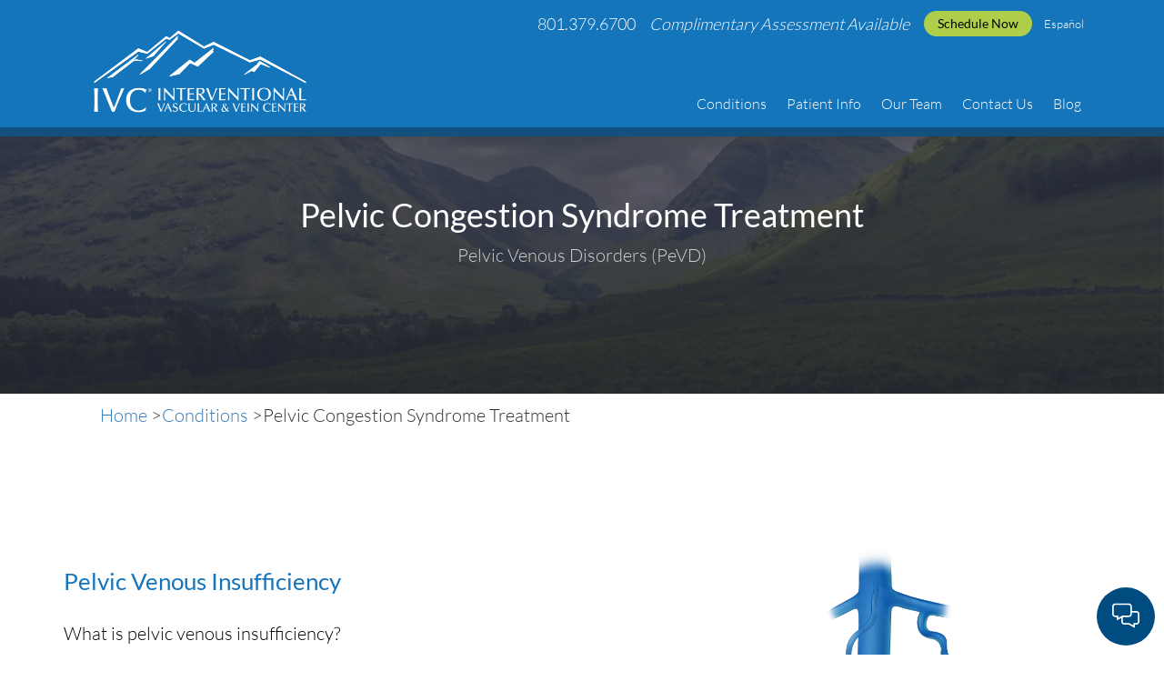

--- FILE ---
content_type: text/html; charset=UTF-8
request_url: https://www.ivein.com/conditions/pelvic-congestion-syndrome/
body_size: 12702
content:
<!DOCTYPE html>
<html lang="en">
<head>
  <meta charset="UTF-8">
  <meta name="viewport" content="width=device-width, initial-scale=1">
    <!-- Google Tag Manager -->
  <script>(function(w,d,s,l,i){w[l]=w[l]||[];w[l].push({'gtm.start':
  new Date().getTime(),event:'gtm.js'});var f=d.getElementsByTagName(s)[0],
  j=d.createElement(s),dl=l!='dataLayer'?'&l='+l:'';j.async=true;j.src=
  'https://www.googletagmanager.com/gtm.js?id='+i+dl;f.parentNode.insertBefore(j,f);
  })(window,document,'script','dataLayer','GTM-MMH9QZB');</script>
  <!-- End Google Tag Manager -->
  <link rel="profile" href="https://gmpg.org/xfn/11">
  <link rel="pingback" href="https://www.ivein.com/xmlrpc.php">
  <link rel="icon" href="/wp-content/themes/utahvalleyimaging/assets/images/cropped-IVC-Favicon-32x32.jpg" sizes="32x32">
  <link rel="icon" href="/wp-content/themes/utahvalleyimaging/assets/images/cropped-IVC-Favicon-192x192.jpg" sizes="192x192">
  <link rel="apple-touch-icon-precomposed" href="/wp-content/themes/utahvalleyimaging/assets/images/cropped-IVC-Favicon-180x180.jpg">
  <meta name="msapplication-TileImage" content="/wp-content/themes/utahvalleyimaging/assets/images/cropped-IVC-Favicon-270x270.jpg">
  <!--[if IE]>
	<link rel="stylesheet" type="text/css" href="/wp-content/themes/utahvalleyimaging/assets/css/ie.css" />
  <![endif]-->
  <!-- Gets Spanish title tag if present -->
  <!--  -->
  <!--  -->
  <meta name='robots' content='index, follow, max-image-preview:large, max-snippet:-1, max-video-preview:-1' />

<!-- Google Tag Manager for WordPress by gtm4wp.com -->
<script data-cfasync="false" data-pagespeed-no-defer>
	var gtm4wp_datalayer_name = "dataLayer";
	var dataLayer = dataLayer || [];
</script>
<!-- End Google Tag Manager for WordPress by gtm4wp.com -->
	<!-- This site is optimized with the Yoast SEO plugin v26.7 - https://yoast.com/wordpress/plugins/seo/ -->
	<title>Pelvic Congestion Syndrome Treatment | IVC</title>
	<meta name="description" content="Pelvic venous embolization is a treatment for pelvic congestion syndrome that provides effective relief pelvic pain and heaviness." />
	<link rel="canonical" href="https://www.ivein.com/conditions/pelvic-congestion-syndrome/" />
	<meta property="og:locale" content="en_US" />
	<meta property="og:type" content="article" />
	<meta property="og:title" content="Pelvic Congestion Syndrome Treatment | IVC" />
	<meta property="og:description" content="Pelvic venous embolization is a treatment for pelvic congestion syndrome that provides effective relief pelvic pain and heaviness." />
	<meta property="og:url" content="https://www.ivein.com/conditions/pelvic-congestion-syndrome/" />
	<meta property="og:site_name" content="IVC Interventional Vascular and Vein Center" />
	<meta property="article:modified_time" content="2025-10-31T19:58:31+00:00" />
	<meta property="og:image" content="https://www.ivein.com/wp-content/uploads/hero-bkg-8.webp" />
	<meta property="og:image:width" content="2917" />
	<meta property="og:image:height" content="1083" />
	<meta property="og:image:type" content="image/webp" />
	<meta name="twitter:card" content="summary_large_image" />
	<meta name="twitter:label1" content="Est. reading time" />
	<meta name="twitter:data1" content="1 minute" />
	<script type="application/ld+json" class="yoast-schema-graph">{"@context":"https://schema.org","@graph":[{"@type":["WebPage","MedicalWebPage"],"@id":"https://www.ivein.com/conditions/pelvic-congestion-syndrome/","url":"https://www.ivein.com/conditions/pelvic-congestion-syndrome/","name":"Pelvic Congestion Syndrome Treatment | IVC","isPartOf":{"@id":"https://www.ivein.com/#website"},"primaryImageOfPage":{"@id":"https://www.ivein.com/conditions/pelvic-congestion-syndrome/#primaryimage"},"image":{"@id":"https://www.ivein.com/conditions/pelvic-congestion-syndrome/#primaryimage"},"thumbnailUrl":"https://www.ivein.com/wp-content/uploads/hero-bkg-8.webp","datePublished":"2016-05-31T18:32:59+00:00","dateModified":"2025-10-31T19:58:31+00:00","description":"Pelvic venous embolization is a treatment for pelvic congestion syndrome that provides effective relief pelvic pain and heaviness.","breadcrumb":{"@id":"https://www.ivein.com/conditions/pelvic-congestion-syndrome/#breadcrumb"},"inLanguage":"en-US","potentialAction":[{"@type":"ReadAction","target":["https://www.ivein.com/conditions/pelvic-congestion-syndrome/"]}]},{"@type":"ImageObject","inLanguage":"en-US","@id":"https://www.ivein.com/conditions/pelvic-congestion-syndrome/#primaryimage","url":"https://www.ivein.com/wp-content/uploads/hero-bkg-8.webp","contentUrl":"https://www.ivein.com/wp-content/uploads/hero-bkg-8.webp","width":2917,"height":1083},{"@type":"BreadcrumbList","@id":"https://www.ivein.com/conditions/pelvic-congestion-syndrome/#breadcrumb","itemListElement":[{"@type":"ListItem","position":1,"name":"Home","item":"https://www.ivein.com/"},{"@type":"ListItem","position":2,"name":"Conditions","item":"https://www.ivein.com/conditions/"},{"@type":"ListItem","position":3,"name":"Pelvic Congestion Syndrome Treatment"}]},{"@type":"WebSite","@id":"https://www.ivein.com/#website","url":"https://www.ivein.com/","name":"IVC Interventional Vascular and Vein Center","description":"","publisher":{"@id":"https://www.ivein.com/#organization"},"potentialAction":[{"@type":"SearchAction","target":{"@type":"EntryPoint","urlTemplate":"https://www.ivein.com/?s={search_term_string}"},"query-input":{"@type":"PropertyValueSpecification","valueRequired":true,"valueName":"search_term_string"}}],"inLanguage":"en-US"},{"@type":"Organization","@id":"https://www.ivein.com/#organization","name":"IVC Interventional Vascular and Vein Center","url":"https://www.ivein.com/","logo":{"@type":"ImageObject","inLanguage":"en-US","@id":"https://www.ivein.com/#/schema/logo/image/","url":"https://www.ivein.com/wp-content/uploads/logo-ivc.png","contentUrl":"https://www.ivein.com/wp-content/uploads/logo-ivc.png","width":490,"height":276,"caption":"IVC Interventional Vascular and Vein Center"},"image":{"@id":"https://www.ivein.com/#/schema/logo/image/"}}]}</script>
	<!-- / Yoast SEO plugin. -->


<link rel='dns-prefetch' href='//www.ivein.com' />
<link rel='dns-prefetch' href='//chat.solutionreach.com' />
<link rel="alternate" type="application/rss+xml" title="IVC Interventional Vascular and Vein Center &raquo; Feed" href="https://www.ivein.com/feed/" />
<link rel="alternate" type="application/rss+xml" title="IVC Interventional Vascular and Vein Center &raquo; Comments Feed" href="https://www.ivein.com/comments/feed/" />
<link rel="alternate" title="oEmbed (JSON)" type="application/json+oembed" href="https://www.ivein.com/wp-json/oembed/1.0/embed?url=https%3A%2F%2Fwww.ivein.com%2Fconditions%2Fpelvic-congestion-syndrome%2F" />
<link rel="alternate" title="oEmbed (XML)" type="text/xml+oembed" href="https://www.ivein.com/wp-json/oembed/1.0/embed?url=https%3A%2F%2Fwww.ivein.com%2Fconditions%2Fpelvic-congestion-syndrome%2F&#038;format=xml" />
<style id='wp-img-auto-sizes-contain-inline-css' type='text/css'>
img:is([sizes=auto i],[sizes^="auto," i]){contain-intrinsic-size:3000px 1500px}
/*# sourceURL=wp-img-auto-sizes-contain-inline-css */
</style>
<link rel='stylesheet' id='bootstrap-css' href='https://www.ivein.com/wp-content/themes/utahvalleyimaging/assets/css/bootstrap.css?ver=10bbf5530d906aa052cc586e3b874f5e' type='text/css' media='all' />
<link rel='stylesheet' id='style-template-css' href='https://www.ivein.com/wp-content/themes/utahvalleyimaging/assets/css/bootstrap-theme.css?ver=10bbf5530d906aa052cc586e3b874f5e' type='text/css' media='all' />
<link rel='stylesheet' id='slick-css' href='https://www.ivein.com/wp-content/themes/utahvalleyimaging/assets/css/custom.css?ver=10bbf5530d906aa052cc586e3b874f5e' type='text/css' media='all' />
<style id='wp-block-library-inline-css' type='text/css'>
:root{--wp-block-synced-color:#7a00df;--wp-block-synced-color--rgb:122,0,223;--wp-bound-block-color:var(--wp-block-synced-color);--wp-editor-canvas-background:#ddd;--wp-admin-theme-color:#007cba;--wp-admin-theme-color--rgb:0,124,186;--wp-admin-theme-color-darker-10:#006ba1;--wp-admin-theme-color-darker-10--rgb:0,107,160.5;--wp-admin-theme-color-darker-20:#005a87;--wp-admin-theme-color-darker-20--rgb:0,90,135;--wp-admin-border-width-focus:2px}@media (min-resolution:192dpi){:root{--wp-admin-border-width-focus:1.5px}}.wp-element-button{cursor:pointer}:root .has-very-light-gray-background-color{background-color:#eee}:root .has-very-dark-gray-background-color{background-color:#313131}:root .has-very-light-gray-color{color:#eee}:root .has-very-dark-gray-color{color:#313131}:root .has-vivid-green-cyan-to-vivid-cyan-blue-gradient-background{background:linear-gradient(135deg,#00d084,#0693e3)}:root .has-purple-crush-gradient-background{background:linear-gradient(135deg,#34e2e4,#4721fb 50%,#ab1dfe)}:root .has-hazy-dawn-gradient-background{background:linear-gradient(135deg,#faaca8,#dad0ec)}:root .has-subdued-olive-gradient-background{background:linear-gradient(135deg,#fafae1,#67a671)}:root .has-atomic-cream-gradient-background{background:linear-gradient(135deg,#fdd79a,#004a59)}:root .has-nightshade-gradient-background{background:linear-gradient(135deg,#330968,#31cdcf)}:root .has-midnight-gradient-background{background:linear-gradient(135deg,#020381,#2874fc)}:root{--wp--preset--font-size--normal:16px;--wp--preset--font-size--huge:42px}.has-regular-font-size{font-size:1em}.has-larger-font-size{font-size:2.625em}.has-normal-font-size{font-size:var(--wp--preset--font-size--normal)}.has-huge-font-size{font-size:var(--wp--preset--font-size--huge)}.has-text-align-center{text-align:center}.has-text-align-left{text-align:left}.has-text-align-right{text-align:right}.has-fit-text{white-space:nowrap!important}#end-resizable-editor-section{display:none}.aligncenter{clear:both}.items-justified-left{justify-content:flex-start}.items-justified-center{justify-content:center}.items-justified-right{justify-content:flex-end}.items-justified-space-between{justify-content:space-between}.screen-reader-text{border:0;clip-path:inset(50%);height:1px;margin:-1px;overflow:hidden;padding:0;position:absolute;width:1px;word-wrap:normal!important}.screen-reader-text:focus{background-color:#ddd;clip-path:none;color:#444;display:block;font-size:1em;height:auto;left:5px;line-height:normal;padding:15px 23px 14px;text-decoration:none;top:5px;width:auto;z-index:100000}html :where(.has-border-color){border-style:solid}html :where([style*=border-top-color]){border-top-style:solid}html :where([style*=border-right-color]){border-right-style:solid}html :where([style*=border-bottom-color]){border-bottom-style:solid}html :where([style*=border-left-color]){border-left-style:solid}html :where([style*=border-width]){border-style:solid}html :where([style*=border-top-width]){border-top-style:solid}html :where([style*=border-right-width]){border-right-style:solid}html :where([style*=border-bottom-width]){border-bottom-style:solid}html :where([style*=border-left-width]){border-left-style:solid}html :where(img[class*=wp-image-]){height:auto;max-width:100%}:where(figure){margin:0 0 1em}html :where(.is-position-sticky){--wp-admin--admin-bar--position-offset:var(--wp-admin--admin-bar--height,0px)}@media screen and (max-width:600px){html :where(.is-position-sticky){--wp-admin--admin-bar--position-offset:0px}}
/*wp_block_styles_on_demand_placeholder:696e250a192ce*/
/*# sourceURL=wp-block-library-inline-css */
</style>
<style id='classic-theme-styles-inline-css' type='text/css'>
/*! This file is auto-generated */
.wp-block-button__link{color:#fff;background-color:#32373c;border-radius:9999px;box-shadow:none;text-decoration:none;padding:calc(.667em + 2px) calc(1.333em + 2px);font-size:1.125em}.wp-block-file__button{background:#32373c;color:#fff;text-decoration:none}
/*# sourceURL=/wp-includes/css/classic-themes.min.css */
</style>
<link rel='stylesheet' id='utahvalleyimaging-style-css' href='https://www.ivein.com/wp-content/themes/utahvalleyimaging/style.css?ver=10bbf5530d906aa052cc586e3b874f5e' type='text/css' media='all' />
<link rel="https://api.w.org/" href="https://www.ivein.com/wp-json/" /><link rel="alternate" title="JSON" type="application/json" href="https://www.ivein.com/wp-json/wp/v2/pages/507" /><link rel='shortlink' href='https://www.ivein.com/?p=507' />

<!-- Google Tag Manager for WordPress by gtm4wp.com -->
<!-- GTM Container placement set to off -->
<script data-cfasync="false" data-pagespeed-no-defer>
</script>
<script data-cfasync="false" data-pagespeed-no-defer>
	console.warn && console.warn("[GTM4WP] Google Tag Manager container code placement set to OFF !!!");
	console.warn && console.warn("[GTM4WP] Data layer codes are active but GTM container must be loaded using custom coding !!!");
</script>
<!-- End Google Tag Manager for WordPress by gtm4wp.com --><style type="text/css">.recentcomments a{display:inline !important;padding:0 !important;margin:0 !important;}</style><link rel="icon" href="https://www.ivein.com/wp-content/uploads/IVC-favicon.png" sizes="32x32" />
<link rel="icon" href="https://www.ivein.com/wp-content/uploads/IVC-favicon.png" sizes="192x192" />
<link rel="apple-touch-icon" href="https://www.ivein.com/wp-content/uploads/IVC-favicon.png" />
<meta name="msapplication-TileImage" content="https://www.ivein.com/wp-content/uploads/IVC-favicon.png" />
		<style type="text/css" id="wp-custom-css">
			/*
You can add your own CSS here.

Click the help icon above to learn more.
*/

@media screen and (max-width:500px) {
#footer-content  p.acreditedRadiology {
font-size: 11px;
}
}		</style>
		</head>
<body class="wp-singular page-template page-template-page-secondary page-template-page-secondary-php page page-id-507 page-child parent-pageid-8720 wp-theme-utahvalleyimaging group-blog">
  <!-- Google Tag Manager (noscript) -->
<noscript><iframe src="https://www.googletagmanager.com/ns.html?id=GTM-MMH9QZB"
height="0" width="0" style="display:none;visibility:hidden"></iframe></noscript>
<!-- End Google Tag Manager (noscript) -->
  <div id="topHeader-content">
    <div class="container">
      <div class="row" >
        <div class="col-lg-12 col-md-12 col-sm-12 col-xs-12">
          <nav class="navbar navbar-default">
            <!-- Brand and toggle get grouped for better mobile display -->
            <div class="navbar-header">
              <button type="button" class="navbar-toggle collapsed" data-toggle="collapse" data-target="#bs-example-navbar-collapse-1"> <span class="sr-only">Toggle navigation</span> <span class="icon-bar"></span> <span class="icon-bar"></span> <span class="icon-bar"></span> </button>
              <a href="/" id="logoContent">
                <picture>
                  <source media="(min-width: 992px)" srcset="https://www.ivein.com/wp-content/themes/utahvalleyimaging/assets/images/ivc-logo-white-x2.webp 2x" type="image/webp">
                  <source media="(min-width: 992px)" srcset="https://www.ivein.com/wp-content/themes/utahvalleyimaging/assets/images/ivc-logo-white.webp 1x" type="image/webp">
                  <source media="(max-width: 991px)" srcset="https://www.ivein.com/wp-content/themes/utahvalleyimaging/assets/images/ivc-logo-white-small-x2.webp 2x" type="image/webp">
                  <source media="(max-width: 991px)" srcset="https://www.ivein.com/wp-content/themes/utahvalleyimaging/assets/images/ivc-logo-white-small.webp 1x" type="image/webp">
                  <source media="(min-width: 992px)" srcset="https://www.ivein.com/wp-content/themes/utahvalleyimaging/assets/images/IVC-logo-white-x2.png 2x" type="image/png">
                  <source media="(min-width: 992px)" srcset="https://www.ivein.com/wp-content/themes/utahvalleyimaging/assets/images/IVC-logo-white.png 1x" type="image/png">
                  <source media="(max-width: 991px)" srcset="https://www.ivein.com/wp-content/themes/utahvalleyimaging/assets/images/IVC-logo-white-small-x2.png 2x" type="image/png">
                  <source media="(max-width: 991px)" srcset="https://www.ivein.com/wp-content/themes/utahvalleyimaging/assets/images/IVC-logo-white-small.png 1x" type="image/png">
                  <img src="https://www.ivein.com/wp-content/themes/utahvalleyimaging/assets/images/IVC-logo-white.png" class="header-logo"/ alt="IVC Interventional Vascular and Vein Center">
                </picture>
              </a>
            </div>

              <!-- Collect the nav links, forms, and other content for toggling -->
              <div class="collapse navbar-collapse" id="bs-example-navbar-collapse-1">

                                  <ul id="main-nav" class="nav navbar-nav navbar-right"><li><a href="https://www.ivein.com/conditions/">Conditions</a>
<ul class="sub-menu">
	<li><a href="https://www.ivein.com/conditions/blood-clots/">Blood Clots</a></li>
	<li><a href="https://www.ivein.com/conditions/chronic-venous-insufficiency/">Chronic Venous Insufficiency</a></li>
	<li><a href="https://www.ivein.com/conditions/compression-fractures/">Compression Fractures</a></li>
	<li><a href="https://www.ivein.com/conditions/hemorrhoids/">Hemorrhoids</a></li>
	<li class="current-menu-item"><a href="https://www.ivein.com/conditions/pelvic-congestion-syndrome/" aria-current="page">Pelvic Congestion Syndrome</a></li>
	<li><a href="https://www.ivein.com/conditions/peripheral-arterial-disease-pad/">Peripheral Arterial Disease (PAD)</a></li>
	<li><a href="https://www.ivein.com/conditions/uterine-fibroids/">Uterine Fibroids</a></li>
	<li><a href="https://www.ivein.com/conditions/varicocele/">Varicocele</a></li>
	<li><a href="https://www.ivein.com/conditions/varicose-veins/">Varicose Veins</a></li>
</ul>
</li>
<li><a href="https://www.ivein.com/patient-information/">Patient Info</a>
<ul class="sub-menu">
	<li><a href="https://www.ivein.com/choose-vein-doctor/">How To Choose a Vein Doctor</a></li>
	<li><a href="https://www.ivein.com/patient-information/frequently-asked-questions/">Frequently Asked Questions</a></li>
	<li><a href="https://www.ivein.com/patient-information/insurance-information/">Insurance Information</a></li>
	<li><a href="https://www.ivein.com/patient-information/what-to-expect-for-your-procedure/">What To Expect</a></li>
	<li><a href="https://www.ivein.com/patient-information/discharge-instructions/">Discharge Instructions</a></li>
	<li><a href="https://www.ivein.com/patient-information/patient-success-stories/">Testimonials</a></li>
	<li><a href="/wp-content/uploads/Vein-New-Patient-Paperwork-English.pdf">New Patient Paperwork</a></li>
	<li><a href="https://www.ivein.com/patient-information/telehealth/">Telehealth Consults</a></li>
	<li><a href="https://www.ivein.com/patient-information/we-are-utah/">Community</a></li>
</ul>
</li>
<li><a href="https://www.ivein.com/our-team/">Our Team</a>
<ul class="sub-menu">
	<li><a href="https://www.ivein.com/doctor-profile/mark-s-asay-md/">Mark S. Asay, MD</a></li>
	<li><a href="https://www.ivein.com/doctor-profile/carl-m-black-md/">Carl M. Black, MD</a></li>
	<li><a href="https://www.ivein.com/doctor-profile/john-s-collins-md/">John S. Collins, MD</a></li>
	<li><a href="https://www.ivein.com/doctor-profile/jonathan-harrison-md/">Jonathan Harrison, MD</a></li>
	<li><a href="https://www.ivein.com/doctor-profile/daniel-j-hatch-md/">Daniel J. Hatch, MD</a></li>
	<li><a href="https://www.ivein.com/doctor-profile/jason-henrie-aprn-fnp-bc/">Jason Henrie, APRN, FNP-BC</a></li>
	<li><a href="https://www.ivein.com/doctor-profile/aaron-hewlett-pa-c/">Aaron Hewlett, PA-C</a></li>
	<li><a href="https://www.ivein.com/doctor-profile/ryan-b-nielsen-md/">Ryan B. Nielsen, MD</a></li>
	<li><a href="https://www.ivein.com/doctor-profile/matthew-e-nokes-md/">Matthew E. Nokes, MD</a></li>
	<li><a href="https://www.ivein.com/doctor-profile/ashley-sefcovic-pa-c/">Ashley Sefcovic, PA-C</a></li>
	<li><a href="https://www.ivein.com/doctor-profile/tyler-a-smith-md/">Tyler A. Smith, MD</a></li>
	<li><a href="https://www.ivein.com/doctor-profile/kelly-thorpe-aprn-fnp-c/">Kelly Thorpe, APRN, FNP-C</a></li>
</ul>
</li>
<li><a href="https://www.ivein.com/contact-us/">Contact Us</a></li>
<li><a href="https://www.ivein.com/blog/">Blog</a></li>
</ul>		          		          <div id="contact-section">
		            <span> <button id="spanish-btn" onclick="document.location='http://ivein.com/es/conditions/pelvic-congestion-syndrome/';">Español</button>
</span>
		            <h4 class="phone"><a href="tel:801.379.6700">801.379.6700</a></h4>
		            <h4 class="screening-tag">Complimentary Assessment Available</h4>
		            <h4 class="schedule-now"><a class="btn btn-default btn-sm" href="/free-screenings/">Schedule Now</a></h4>
		          </div>
	                            </div>
                <!-- /.navbar-collapse -->
              </nav>
            </div>
          </div>
        </div>
      </div>

<div class="mainContent">

				
<div class="subpage mainHeroContent" style='background-image:url("https://www.ivein.com/wp-content/uploads/hero-bkg-8.webp")'>
	<div class="overlayMainHeroContent">
		<div class="container">
			<div class="row">
				<div class="col-lg-12 col-md-12 col-sm-12 col-xs-12">
					<div class="mainHeroContentDescription">
													<h1 class="entry-title">Pelvic Congestion Syndrome Treatment</h1>							<p>Pelvic Venous Disorders (PeVD)</p>
											</div>
				</div>
			</div>
		</div>
	</div>
</div>

				<div class="container">
					<div class="row" >
						<div class="bc-cont col-lg-12">
							<nav><ul class="breadcrumb-list"><li><a class="breadcrumb-link" href="https://www.ivein.com">Home  </a> > </li><li> <a class="breadcrumb-link" href="https://www.ivein.com/conditions/" >  Conditions</a> > </li><li> Pelvic Congestion Syndrome Treatment</li></ul></nav>						</div>
						<div class="col-lg-12 col-md-12 col-sm-12 col-xs-12">
					
						
<article id="post-507" class="post-507 page type-page status-publish has-post-thumbnail hentry">
	<header class="entry-header">
			</header><!-- .entry-header -->

	<div class="entry-content">
					</div><!-- .entry-content -->

	<footer class="entry-footer">
			</footer><!-- .entry-footer -->
</article><!-- #post-## -->


											</div>
					</div>
				</div>



	
															<div class="mainFeatureContent displayRightContent non-roundImage" style="background-color:#FFFFFF">
				<div class="container">
					<div class="row" >
						<div class="col-lg-12 col-md-12 col-sm-12 col-xs-12">
							<div class="imageContent block" data-move-x="-10%">
																		<picture>
											<source srcset="https://www.ivein.com/wp-content/uploads/pelviccongestionsyndrome.webp" type="image/webp">
											<source srcset="https://www.ivein.com/wp-content/uploads/PelvicCongestionSyndrome-1.jpg">
											<img class="img-responsive center-block" src="https://www.ivein.com/wp-content/uploads/PelvicCongestionSyndrome-1.jpg" alt="varicosities around ovaries and uterus known as pelvic congestion syndrome"/>
										</picture>
															</div>
							<div class="decriptionContFeature block" data-move-x="10%">
								<h3>Pelvic Venous Insufficiency </h3>
								<p><div itemscope itemtype="https://schema.org/MedicalCondition">
<h4>What is <itemprop="alternateName">pelvic venous insufficiency</span>?</h4>
<p>
<itemprop="name">Pelvic congestion syndrome</span>, also called <itemprop="alternateName">pelvic venous congestion</span>, falls under a broader range of pelvic venous disorders which are a known, but often unrecognized cause of chronic pelvic pain. Varicose pelvic veins develop when the valves in veins are not working correctly, or occasionally when critical deeper veins are obstructed, causing blood to pool and distend pelvic veins.
</p>
</div></p>
															</div>
					</div>
				</div>
			</div>
			</div>
			

	
												
						<div class="mainFeatureContent displayCenterContent setBackgroundImage" style='background-size:cover !important;background:url("") top center no-repeat'>
				<div class="img-overlay">
				<div class="container">
					<div class="row">
						<div class="col-lg-12 col-md-12 col-sm-12 col-xs-12">
							<div class="decriptionContFeature block" >
								<h3></h3>
								<p><div itemscope itemtype="https://schema.org/MedicalCondition" class="col-sm-10 col-sm-offset-1 col-xs-12">
<picture>
   <source srcset="/wp-content/uploads/treatment-graphic.webp" type="image/webp">
   <source srcset="/wp-content/uploads/treatment-graphic.png" type="image/png">
   <img loading="lazy" decoding="async" class="alignnone size-full wp-image-499" src="/wp-content/uploads/treatment-graphic.png" alt="" width="150" height="150" />
</picture>

<h2 class="center blue">Symptoms of <span itemprop="name">Pelvic Congestion Syndrome</span></h2>
<p>
It is estimated that up to 30% of patients with <span itemprop="differentialDiagnosis">chronic pelvic pain</span> of an unknown cause actually suffer from symptomatic pelvic venous congestion. So how do you know if you have pelvic congestion syndrome? Classic symptoms and signs of pelvic congestion include:
</p>
<ul class="service-list service-list-centered">
 	<li><span itemprop="signOrSymptom" itemscope itemtype="https://schema.org/MedicalSymptom"><span itemprop="name" class="blue-intro">Dull achiness and heaviness in the pelvis, often made worse by prolonged standing</span></span></li>
 	<li><span itemprop="signOrSymptom" itemscope itemtype="https://schema.org/MedicalSymptom"><span itemprop="name" class="blue-intro">Bloating sensation</span></span></li>
 	<li><span itemprop="signOrSymptom" itemscope itemtype="https://schema.org/MedicalSymptom"><span itemprop="name" class="blue-intro">Pain in the lower back</span></span></li>
 	<li><span itemprop="signOrSymptom" itemscope itemtype="https://schema.org/MedicalSymptom"><span itemprop="name" class="blue-intro">Visible varicose veins on the buttocks, vulva, and upper thighs</span></span></li>
 	<li><span itemprop="signOrSymptom" itemscope itemtype="https://schema.org/MedicalSymptom"><span itemprop="name" class="blue-intro">Painful menstrual cycles with referred pain in the legs</span></span></li>
 	<li><span itemprop="signOrSymptom" itemscope itemtype="https://schema.org/MedicalSymptom"><span itemprop="name" class="blue-intro">Increased frequency of urination</span></span></li>
 	<li><span itemprop="signOrSymptom" itemscope itemtype="https://schema.org/MedicalSymptom"><span itemprop="name" class="blue-intro">Pain during and after intercourse</span></span></li>
</ul>
</div></p>
																	<a class="btn btn-default btn-lg" href="#schedule-form">Schedule a Consultation</a>
															</div>
						</div>
					</div>
				</div>
				</div>
			</div>
			

	
												
						<div class="mainFeatureContent displayCenterContent setBackgroundImage" style='background-size:cover !important;background:url("") top center no-repeat'>
				<div class="img-overlay">
				<div class="container">
					<div class="row">
						<div class="col-lg-12 col-md-12 col-sm-12 col-xs-12">
							<div class="decriptionContFeature block" >
								<h3></h3>
								<p><div itemscope itemtype="http://schema.org/MedicalCondition" class="col-sm-10 col-sm-offset-1 col-xs-12">
<picture>
   <source srcset="/wp-content/uploads/causes-icon.webp" type="image/webp">
   <source srcset="/wp-content/uploads/causes-icon.png" type="image/png">
   <img loading="lazy" decoding="async" class="alignnone size-full wp-image-499" src="/wp-content/uploads/causes-icon.png" alt="" width="150" height="150" />
</picture>

<h2 class="center blue">Common Recognized Associations</h2>
<p>
Although the causes of <span itemprop="name">pelvic venous congestion</span> are complex and poorly understood, a few commonly recognized associations include:
</p>
<ul class="service-list service-list-centered">
 	<li><span itemprop="riskFactor" itemscope itemtype="https://schema.org/MedicalRiskFactor"><span itemprop="name" class="blue-intro">Family history of venous disease</span></span></li>
 	<li><span itemprop="riskFactor" itemscope itemtype="https://schema.org/MedicalRiskFactor"><span itemprop="name" class="blue-intro">Multiple pregnancies</span></span></li>
 	<li><span itemprop="riskFactor" itemscope itemtype="https://schema.org/MedicalRiskFactor"><span itemprop="name" class="blue-intro">Estrogen</span></span></li>
 	<li><span itemprop="riskFactor" itemscope itemtype="https://schema.org/MedicalRiskFactor"><span itemprop="name" class="blue-intro">Pelvic or renal vein compression</span></span></li>
</ul>
</div></p>
															</div>
						</div>
					</div>
				</div>
				</div>
			</div>
			

		 <div class="telehealth-cta">
		 <picture>
		   <source srcset="/wp-content/uploads/telehealth-icon.webp" type="image/webp">
		   <source srcset="/wp-content/uploads/Telehealth-Icon.png" type="image/png">
		   <img src="/wp-content/uploads/Telehealth-Icon.png" alt="telehealth icon">
		 </picture>

		<h3 class="tele-heading">Telehealth Consultations Available For This Condition</h3>
		<a href="/telehealth" class="btn btn-default btn-lg">Request an Online Consult</a>
	 </div>



	
												
						<div class="mainFeatureContent displayCenterContent setBackgroundImage" style='background-size:cover !important;background:url("") top center no-repeat'>
				<div class="img-overlay">
				<div class="container">
					<div class="row">
						<div class="col-lg-12 col-md-12 col-sm-12 col-xs-12">
							<div class="decriptionContFeature block" >
								<h3></h3>
								<p><div itemscope itemtype="http://schema.org/MedicalCondition" class="col-sm-10 col-sm-offset-1 col-xs-12">
<picture>
   <source srcset="/wp-content/uploads/detailed-evaluation-graphic.webp" type="image/webp">
   <source srcset="/wp-content/uploads/detailed-evaluation-graphic.png" type="image/png">
   <img loading="lazy" decoding="async" class="alignnone size-full wp-image-499" src="/wp-content/uploads/detailed-evaluation-graphic.png" alt="" width="150" height="150" />
</picture>

<div itemscope itemtype="http://schema.org/MedicalTest">
<h2 class="center blue">How is Pelvic Venous Congestion Diagnosed?</h2>
<p>
Unfortunately, <span itemprop="usedToDiagnose">pelvic congestion syndrome</span> often goes unrecognized and untreated. Symptoms, physical exam and ultrasound findings have a high combined predictive value in diagnosing pelvic venous disorders. The ability of <span itemprop="usesDevice">duplex ultrasound</span> (DUS) to image real time makes it an important tool in the evaluation of possible pelvic venous congestion. Because there are many other potential causes of chronic pelvic pain, medical professionals may conduct multiple exams and tests including:
</p>
<ul class="service-list service-list-centered">
 	<li><span class="blue-intro">Pelvic exam</span></li>
 	<li><span class="blue-intro">Pelvic duplex ultrasound</span></li>
 	<li><span class="blue-intro">CT or MRI scan</span></li>
 	<li><span class="blue-intro">Laparoscopy</span></li>
</ul>
<p>Pelvic ultrasound or other imaging studies such as CT are generally performed prior to treatment for pelvic venous congestion in order to exclude other possible pelvic disorders and to assess for anatomical variations which could affect treatment. It is important to note that a normal laparoscopy does not exclude the diagnosis of pelvic venous congestion.</p>
<p itemscope itemtype="http://schema.org/MedicalTest">The diagnosis of <span itemprop="usedToDiagnose">pelvic venous congestion</span> is confirmed through an outpatient procedure called pelvic venography and treatment is typically carried out at the same time with a procedure called embolization. Embolization is a proven, safe and minimally invasive treatment option through which abnormal veins are closed using a combination of tiny coils and a sclerosing agent. Occasionally, pelvic venous congestion is caused by an obstructed iliac vein in the pelvis. In these cases, a stent may be required to open the abnormal iliac vein in order to restore normal flow out of the pelvis.</p>

</div>
</div></p>
															</div>
						</div>
					</div>
				</div>
				</div>
			</div>
			

	
												
						<div class="mainFeatureContent displayCenterContent setBackgroundImage" style='background-size:cover !important;background:url("") top center no-repeat'>
				<div class="img-overlay">
				<div class="container">
					<div class="row">
						<div class="col-lg-12 col-md-12 col-sm-12 col-xs-12">
							<div class="decriptionContFeature block" >
								<h3></h3>
								<p><div itemscope itemtype="https://schema.org/MedicalProcedure" class="col-sm-10 col-sm-offset-1 col-xs-12">
<div>
<h2 class="center blue">Treatment of Pelvic Congestion Syndrome</h2>
<figure>
<picture>
   <source srcset="/wp-content/uploads/embolization-coils.webp" type="image/webp">
   <source srcset="/wp-content/uploads/embolization-coils-1.jpg" type="image/jpeg">
   <img loading="lazy" decoding="async" class="img-responsive aligncenter size-large wp-image-8659" src="/wp-content/uploads/embolization-coils-1.jpg" alt="embolization coils in a vein" width="200" height="200"/>
</picture>
<figcaption>Embolization coils are used to close dilated veins in the pelvis</figcaption></figure>
<div itemscope itemtype="https://schema.org/MedicalProcedure" style="color: #555; line-height: 160%; margin-bottom: 20px; margin-top: 10px;">
<p>
A pelvic ultrasound is generally performed prior to the venogram to exclude other potential problems with the ovaries or uterus. The diagnosis of pelvic venous insufficiency is then confirmed by a pelvic venography. If indicated, a <span itemprop="procedureType">minimally-invasive</span> treatment called <span itemprop="name">pelvic venous embolization</span> can then be performed in order to relieve the abnormal pressure inside the pelvic veins. The venogram and embolization are performed on an outpatient basis and take about two hours.
</p>
</div>
<p>
<span itemprop="howPerformed">The embolization procedure consists of inserting a thin, flexible, plastic catheter (or tube) into the jugular vein in the neck. Liquid contrast agent is then injected into the veins of the <span itemprop="bodyLocation">pelvis</span> and special x-rays are obtained. These images allow the doctor to visualize the refluxing pelvic varicosities and seal them off using sclerosant and coils placed inside the abnormal veins. The catheter is then removed and a small dressing is then applied.</span> After treatment, patients can often return to normal activity immediately. Non-coil embolization is also available.
</p>
</div>
</div></p>
															</div>
						</div>
					</div>
				</div>
				</div>
			</div>
			

	
												
						<div class="mainFeatureContent displayCenterContent setBackgroundImage" style='background-size:cover !important;background:url("") top center no-repeat'>
				<div class="img-overlay">
				<div class="container">
					<div class="row">
						<div class="col-lg-12 col-md-12 col-sm-12 col-xs-12">
							<div class="decriptionContFeature block" >
								<h3></h3>
								<p><div id="schedule-form">

    <iframe
      id="JotFormIFrame-251145908234152"
      title="PCS Contact Form"
      allowtransparency="true"
      allow="geolocation; microphone; camera; fullscreen"
      src="https://form.jotform.com/251145908234152"
      frameborder="0"
      style="min-width:100%;max-width:100%;height:539px;border:none;"
      scrolling="no"
    >
    </iframe>
    <script src='https://cdn.jotfor.ms/s/umd/latest/for-form-embed-handler.js'></script>
    <script>window.jotformEmbedHandler("iframe[id='JotFormIFrame-251145908234152']", "https://form.jotform.com/")</script>
    
</div></p>
															</div>
						</div>
					</div>
				</div>
				</div>
			</div>
			

	
												
						<div class="mainFeatureContent displayCenterContent setBackgroundImage" style='background-size:cover !important;background:url("") top center no-repeat'>
				<div class="img-overlay">
				<div class="container">
					<div class="row">
						<div class="col-lg-12 col-md-12 col-sm-12 col-xs-12">
							<div class="decriptionContFeature block" >
								<h3></h3>
								<p><div class="well blue">Resources:
Black, C.M. and Dillavou, E.D. “Endovascular Treatment for Pelvic Venous Congestion Syndrome.” Master Techniques in Surgery – Vascular Surgery: Hybrid, Venous, Dialysis Access, Thoracic Outlet and Lower Extremity Procedures. Ed. R. Clement Darling III, Ed. C. Keith Ozaki. Philadelphia. Wolters Kuwer, 2016, pp. 127-134. Print.</div></p>
															</div>
						</div>
					</div>
				</div>
				</div>
			</div>
			

			<div class="container infographic-container">
			<div class="row">
				<div class="col-xs-12 col-md-6 col-md-push-6 infographic-content">
						<img width="640" height="524" src="https://www.ivein.com/wp-content/uploads/infographic-feature-pcs-768x629.png" class="infographicFeatureImage" alt="preview images of pelvic congestion syndrome infographic" sizes="auto, (min-width: 601px) 404px, (min-width: 300px) 300px" decoding="async" loading="lazy" srcset="https://www.ivein.com/wp-content/uploads/infographic-feature-pcs-768x629.png 768w, https://www.ivein.com/wp-content/uploads/infographic-feature-pcs-300x246.png 300w, https://www.ivein.com/wp-content/uploads/infographic-feature-pcs.png 808w" />				</div>
				<div class="col-xs-12 col-md-4 col-md-offset-2 col-md-pull-6 infographic-heading">
					<h3>Download our illustrated guide to the diagnosis and treatment of pelvic congestion syndrome.</h3>
				  <a data-toggle='modal' data-target="#ig-modal" class="btn btn-default">View and Download the Infographic</a>
				</div>
			</div>
		</div>
		<div class="modal fade" id="ig-modal" tabindex="-1" role="dialog" aria-labelledby="modalCenterTitle" aria-hidden="true" data-backdrop="static">
      <div class="modal-dialog modal-dialog-centered modal-lg" role="document">
        <div class="modal-content ig">
          <div class="modal-header">
            <button type="button" id="vid-close" class="close" data-dismiss="modal" aria-label="Close">
              <span aria-hidden="true">&times;</span>
            </button>
												<a class="btn btn-default" target="_blank" href="https://www.ivein.com/wp-content/uploads/v10_IVC_What-is-Pelvic-Congestion-Syndrome.pdf">Download the PDF</a>
					 </br>
						<a href="#infoTranscript" class="infoTranscriptBtn" role="button" data-toggle="collapse" aria-expanded="false" aria-controls="infoTranscript">View an accessible version of this infographic</a>
          </div>
          <div class="modal-body">
						<div class="collapse" id="infoTranscript">
							<h4>What Is Pelvic Congestion Syndrome</h4>
Pelvic congestion syndrome, also called pelvic venous congestion, falls under a broader range of pelvic venous disorders which are a known, but often unrecognized cause of chronic pelvic pain. Varicose pelvic veins develop when the valves in veins are not working correctly, or occasionally when critical deeper veins are obstructed, causing blood to pool and distend pelvic veins.

Healthy veins return blood to the heart through one-way valves, allowing blood to travel toward the heart.
Congested veins have weakened valves, allowing blood to flow backward and distend pelvic veins.

Occasionally, increased pressure inside pelvic veins may be the result of an obstruction in the major veins draining the pelvis.

<h4>Commonly Recognized Associations</h4>
Although the causes of pelvic venous congestion are complex and poorly understood, a few commonly recognized associations include:
• Family history of venous disease
• Multiple pregnancies
• Estrogen
• Pelvic or renal vein compression

It is estimated that 30% of patients with chronic pelvic pain of an unknown cause actually suffer from a symptomatic pelvic venous disorder.

<h4>What Are the Symptoms of Pelvic Congestion Syndrome?</h4>
Typical symptoms of pelvic congestion include:
• Dull achiness and/or heaviness in the pelvis, often made worse by prolonged standing
• Bloating sensation
• Pain in the lower back
• Visible varicose veins on the buttocks, vulva, and upper thighs
• Painful menstrual cycle with referred pain in the legs
• Increase urination frequency
• Pain during and after intercourse

<h4>How Is Pelvic Venous Congestion Diagnosed?</h4>
Unfortunately, pelvic venous congestion often goes unrecognized and untreated. Symptoms, physical exam and ultrasound findings have a high combined predictive value in diagnosing pelvic venous disorders. The ability of duplex ultrasound (DUS) to image realtime makes it an important tool in the evaluation of possible pelvic venous congestion.

Because there are many other potential causes of chronic pelvic pain, medical professionals may conduct multiple exams and tests including:
• Pelvic exam
• Pelvic duplex ultrasound
• CT or MRI scan
• Laparoscopy

<h4>What are the Treatment Options?</h4>
Once a patient is diagnosed with pelvic venous congestion, it can often be successfully treated with a minimally invasive procedure called embolization. Pelvic venous embolization requires little or no downtime and is performed in an outpatient setting. Occasionally, a compressed iliac vein may contribute to venous congestion and a stent may be indicated to help restore normal flow. Embolization requires little or no downtime, is performed as an outpatient, and is minimally invasive but highly effective. After treatment, patients are typically able to return to most routine activities the same day.

<h4>Treatment Tips</h4>
• Wear comfortable clothing to the procedure
• Eat a light meal the evening before your procedure
• Don’t eat or drink less than 6 hours before treatment, unless directed by your doctor
• Over-the-counter pain medication is typically all that is needed after the procedure
• While recovering, stay active but avoid heavy lifting
• Reach out to your treating doctor with any questions or concerns

Learn more at <a href="https://ivein.com">ivein.com</a>

<h4>Resources</h4>
Black, C.M. and Dillavou, E.D. “Endovascular Treatment for Pelvic Venous Congestion Syndrome.” Master
Techniques in Surgery &#8211; Vascular Surgery: Hybrid, Venous, Dialysis Access, Thoracic Outlet and Lower Extremity
Procedures. Ed. R. Clement Darling III, Ed. C. Keith Ozaki. Philadelphia. Wolters Kuwer, 2016, pp. 127-134. Print.
<a href="https://www.ivein.com/conditions/pelvic-congestion-syndrome/">https://www.ivein.com/conditions/pelvic-congestion-syndrome/</a>
<a href="https://stanfordhealthcare.org/medical-conditions/womens-health/pelvic-congestion.html">https://stanfordhealthcare.org/medical-conditions/womens-health/pelvic-congestion.html</a>
<a href="https://thewhiteleyclinic.co.uk/wp-content/uploads/The-Impact-of-Pelvic-Congestion-Syndrome-Report.pdf">https://thewhiteleyclinic.co.uk/wp-content/uploads/The-Impact-of-Pelvic-Congestion-Syndrome-Report.pdf</a>						</div>
						<img width="1200" height="7951" src="https://www.ivein.com/wp-content/uploads/PCS-infographic.jpg" class="infographic-image" alt="infographic describing the diagnosis and treatment of pelvic congestion syndrome" sizes="auto, (min-width: 601px) 600px, (max-width: 500px) 300px" decoding="async" loading="lazy" srcset="https://www.ivein.com/wp-content/uploads/PCS-infographic.jpg 1200w, https://www.ivein.com/wp-content/uploads/PCS-infographic-768x5089.jpg 768w, https://www.ivein.com/wp-content/uploads/PCS-infographic-232x1536.jpg 232w, https://www.ivein.com/wp-content/uploads/PCS-infographic-309x2048.jpg 309w, https://www.ivein.com/wp-content/uploads/PCS-infographic-300x1988.jpg 300w" />          </div>
        </div>
      </div>
    </div>

	

			<div class="addResources container">
			<h3>Related Content</h3>
		 			 <div class="row">
			 	<div class="col-md-6 col-xs-12">
			 		<div class="addResourcesVideo">
												<a class="vid-btn" data-toggle="modal" data-target="#video-modal" data-src="https://www.youtube.com/embed/i1Z4Ips6YGY?si=K_xC77_2peKkMFfw">
							<figure>
								<picture>
									<source srcset="https://www.ivein.com/wp-content/uploads/pcs-site-thumbnail.webp" type="image/webp">
									<source srcset="https://www.ivein.com/wp-content/uploads/PCS-Site-Thumbnail.jpg">
									<img class="addResourcesVidImage" loading="lazy" src="https://www.ivein.com/wp-content/uploads/PCS-Site-Thumbnail.jpg" alt="play pelvic congestion syndrome treatment video">
								</picture>
								<figcaption>Pelvic Congestion Syndrome </figcaption>
							</figure>
						</a>
									 		</div>
			 	</div>
				<div class="modal fade" id="video-modal" tabindex="-1" role="dialog" aria-labelledby="modalCenterTitle" aria-hidden="true" data-backdrop="static">
 	       <div class="modal-dialog modal-dialog-centered" role="document">
 	         <div class="modal-content">
 	           <div class="modal-header">
 	             <button type="button" id="vid-close" class="close" data-dismiss="modal" aria-label="Close">
 	               <span aria-hidden="true">&times;</span>
 	             </button>
 	           </div>
 	           <div class="modal-body">
 	             <div class="embed-responsive embed-responsive-16by9">
 	               <iframe id="video" width="560" height="315" src="" frameborder="0" allowscriptaccess="always" allow="accelerometer; clipboard-write; encrypted-media; gyroscope; picture-in-picture" allowfullscreen></iframe>
 								  	             </div>
 	           </div>
 	         </div>
 	       </div>
 	     </div>
				<div class="col-md-6 col-xs-12">
					<div class="addResourcesArticle">
												<ul>
														 <li class="articleList">
								 <a href="https://www.ivein.com/blog/pelvic-congestion-syndrome-qa-with-dr-black/">Pelvic Congestion Syndrome Q&#038;A with Dr. Black</a>
							 </li>
						 							 <li class="articleList">
								 <a href="https://www.ivein.com/blog/pelvic-congestion-syndrome/">What is Pelvic Congestion Syndrome?</a>
							 </li>
						 						 				 		</ul>
																	</div>
				</div>
			 </div>
		 </div>
	
	

</div>


<div id="back-to-top">
	<picture>
		<source srcset="/wp-content/uploads/back-to-top-icon.webp" type="image/webp">
		<source srcset="/wp-content/uploads/back-to-top-icon.png" type="image/png">
		<img class="back-to-top-icon" src="/wp-content/uploads/Back-To-Top-Icon.png" alt="back to the top of the page">
	</picture>
</div>

<div id="footer-content">
	<div class="container">
		<div class="row" >
			<div class="col-sm-6 accolade-container">
				<a href="https://utahvalleymag.com/" target="_blank">
					<picture>
						<source srcset="/wp-content/uploads/best-of-10-years-hi-res.webp 2x" type="image/webp">
						<source srcset="/wp-content/uploads/best-of-10-years.webp 1x" type="image/webp">
						<source srcset="/wp-content/uploads/Best-Of-10-Years-hi-res.png 2x" type="image/png">
						<source srcset="/wp-content/uploads/Best-Of-10-Years.png 1x" type="image/png">
						<img class="accolades" src="/wp-content/uploads/Best-Of-10-Years.png" alt="Best Vein Center in Utah Valley award">
					</picture>
				</a>
			</div>
			<div class="col-sm-6 accreditation-container">
				<div class="acr-seal">
					<a href="https://www.acraccreditation.org/Modalities/Ultrasound" class="acr-seal" target="_blank"></a>
				</div>
				<div class="iac-seal">
					<a href="https://intersocietal.org/programs/vascular-interventional/" class="iac-seal" target="_blank"></a>
				</div>
				</br>
				<p>IVC<sup>®</sup> is accredited by ACR and IAC</p>
			</div>
		</div>

			<div class="row">
				<div class="wrapperFooterNav col-sm-7">
								
									<ul id="footer-nav" class="nav navbar-nav"><li><a href="https://www.ivein.com/">Home</a></li>
<li><a href="https://www.ivein.com/conditions/">Conditions</a></li>
<li><a href="https://www.ivein.com/patient-information/">Patient Info</a></li>
<li><a href="https://www.ivein.com/our-team/">Our Team</a></li>
<li><a href="https://www.ivein.com/contact-us/">Contact Us</a></li>
<li><a href="https://www.ivein.com/scholarship/">iVein<sup>®</sup> Scholarship</a></li>
<li><a href="https://www.ivein.com/site-map/">Site Map</a></li>
<li><a rel="privacy-policy" href="https://www.ivein.com/privacy-policy/">Privacy Policy</a></li>
<li><a href="https://www.ivein.com/terms-of-use/">Terms of Use</a></li>
</ul>					</div>
				<div class="address col-sm-5" itemscope itemtype="http://schema.org/LocalBusiness">
					<div class="details" itemprop="address">
						<span itemprop="image">
							<picture>
								<source srcset="https://www.ivein.com/wp-content/themes/utahvalleyimaging/assets/images/ivc-logo-white.webp" type="image/webp">
								<source srcset="https://www.ivein.com/wp-content/themes/utahvalleyimaging/assets/images/ivc-logo-white.png" type="image/png">
								<img class="footerlogo" src="/wp-content/themes/utahvalleyimaging/assets/images/IVC-logo_logo-white.png" alt="IVC logo" loading="lazy">
							</picture>
						</span></br>
						<span itemprop="name">IVC Interventional Vascular & Vein Center</span></br>
						<span itemprop="">1055 N 300 W Suite 104</br>
						Provo, Utah 84604</span></br>
						<span itemprop="telephone"><a href="tel:801-379-6700">801.379.6700</a></span>
					</div>
					<div class="social-links">
						<ul id="topSocialShareFooter">
							<li><a class="iconInstagram" href="https://www.instagram.com/iveincenter/">Instagram</a></li>
							<li><a class="iconFacebook" href="https://www.facebook.com/iveincenter">Facebook</a></li>
							<li><a class="iconPinterest" href="https://www.pinterest.com/intermtnvein/">Pinterst</a></li>
							<li><a class="iconYoutube" href="https://www.youtube.com/user/iVeinCenter">Youtube</a></li>
						</ul>
					</div>
				</div>
			</div>
			<div class="row justify-content-center">
				<div class="copyright col-sm-12">
					<p class="details">&reg;2026 IVC All Rights Reserved.</p>
				</div>
			</div>
 			</div>
		</div>

<script type="text/javascript" src="https://www.ivein.com/wp-content/plugins/duracelltomi-google-tag-manager/dist/js/gtm4wp-contact-form-7-tracker.js?ver=1.22.3&#039; defer onload=&#039;" id="gtm4wp-contact-form-7-tracker-js"></script>
<script type="text/javascript" src="https://www.ivein.com/wp-content/plugins/duracelltomi-google-tag-manager/dist/js/gtm4wp-form-move-tracker.js?ver=1.22.3&#039; defer onload=&#039;" id="gtm4wp-form-move-tracker-js"></script>
<script type="text/javascript" src="https://www.ivein.com/wp-content/themes/utahvalleyimaging/assets/js/jquery-1.11.2.min.js?ver=20120206&#039; defer onload=&#039;" id="utahvalleyimaging-jquery-js"></script>
<script type="text/javascript" src="https://www.ivein.com/wp-content/themes/utahvalleyimaging/assets/js/bootstrap.min.js?ver=20120206&#039; defer onload=&#039;" id="utahvalleyimaging-bootstrap-js"></script>
<script type="text/javascript" src="https://www.ivein.com/wp-content/themes/utahvalleyimaging/js/swiper-bundle.min.js?ver=041221&#039; defer onload=&#039;" id="utahvalleyimaging-swiper-js"></script>
<script type="text/javascript" src="https://chat.solutionreach.com/conversations/widget/3d7d289f-6aa4-49e9-8400-3ef81ce550ff?ver=101022" id="utahvalleyimaging-sr-chat-js"></script>
<script type="text/javascript" src="https://www.ivein.com/wp-content/themes/utahvalleyimaging/js/customscripts.js?ver=070620&#039; defer onload=&#039;" id="utahvalleyimaging-customscripts-js"></script>
<script type="speculationrules">
{"prefetch":[{"source":"document","where":{"and":[{"href_matches":"/*"},{"not":{"href_matches":["/wp-*.php","/wp-admin/*","/wp-content/uploads/*","/wp-content/*","/wp-content/plugins/*","/wp-content/themes/utahvalleyimaging/*","/*\\?(.+)"]}},{"not":{"selector_matches":"a[rel~=\"nofollow\"]"}},{"not":{"selector_matches":".no-prefetch, .no-prefetch a"}}]},"eagerness":"conservative"}]}
</script>
<script defer src="https://static.cloudflareinsights.com/beacon.min.js/vcd15cbe7772f49c399c6a5babf22c1241717689176015" integrity="sha512-ZpsOmlRQV6y907TI0dKBHq9Md29nnaEIPlkf84rnaERnq6zvWvPUqr2ft8M1aS28oN72PdrCzSjY4U6VaAw1EQ==" data-cf-beacon='{"version":"2024.11.0","token":"5e61277abacf400da10b79bf0bbfd186","r":1,"server_timing":{"name":{"cfCacheStatus":true,"cfEdge":true,"cfExtPri":true,"cfL4":true,"cfOrigin":true,"cfSpeedBrain":true},"location_startswith":null}}' crossorigin="anonymous"></script>
</body>
</html>


--- FILE ---
content_type: text/css
request_url: https://www.ivein.com/wp-content/themes/utahvalleyimaging/assets/css/custom.css?ver=10bbf5530d906aa052cc586e3b874f5e
body_size: 26774
content:

/*
	01: Top header Section.

*/

/* lato-300 - latin */
@font-face {
  font-display: swap; /* Check https://developer.mozilla.org/en-US/docs/Web/CSS/@font-face/font-display for other options. */
  font-family: 'Lato';
  font-style: normal;
  font-weight: 300;
  src: url('../fonts/lato-v24-latin-300.woff2') format('woff2'); /* Chrome 36+, Opera 23+, Firefox 39+, Safari 12+, iOS 10+ */
}
/* lato-regular - latin */
@font-face {
  font-display: swap; /* Check https://developer.mozilla.org/en-US/docs/Web/CSS/@font-face/font-display for other options. */
  font-family: 'Lato';
  font-style: normal;
  font-weight: 400;
  src: url('../fonts/lato-v24-latin-regular.woff2') format('woff2'); /* Chrome 36+, Opera 23+, Firefox 39+, Safari 12+, iOS 10+ */
}
/* lato-700 - latin */
@font-face {
  font-display: swap; /* Check https://developer.mozilla.org/en-US/docs/Web/CSS/@font-face/font-display for other options. */
  font-family: 'Lato';
  font-style: normal;
  font-weight: 700;
  src: url('../fonts/lato-v24-latin-700.woff2') format('woff2'); /* Chrome 36+, Opera 23+, Firefox 39+, Safari 12+, iOS 10+ */
}


h4 {
    line-height:1.4;
    color: #606060;
    font-weight: 700;
}

.light {
	font-weight: 300 !important;
	}

p {
    font-size: 20px !important;
    font-weight: 300;
    color:#000;
}

body {
	background:#fff !important;
  font-family: 'Lato', sans-serif;
}

label {
  display: block;
  text-align: left;
}

.img-responsive {
	max-width: 100%!important;
	height: auto;
}

.no-gutter > [class*='col-'] {
    padding-right:0;
    padding-left:0;
}

.center {
	text-align:center;
}

.white {
	color:#fff;
}

.blue {
	color:#1A72B2 !important;
}

.entry-content {
	padding-top: 20px;
	text-align:left;
  font-size: 18px;
}

.entry-content p {
  font-size: 20px !important;
}

.search-field {
  color: #555;
}

p {
	line-height: 150%;
	margin: 0 0 15px 0;
	font-size: 16px;
}

.before-after-wrap {
    text-align:center;
}

.before-after-wrap img {
    height:auto !Important;
}

.img-before,
.img-after {
    max-width:44%;
    margin:0 auto !important;
}

a.btn.btn-default {
	font-size:18px;
	font-weight:400;
	letter-spacing:0;
	border:none;
  border-radius: 30px;
	line-height:0;
	padding:30px 25px;
	color: #000;
	background:rgba(175, 207, 74,1) !important;
}

.mainContent {
	min-height:400px;
}

.alignright {
    float:right;
    margin:0 0 10px 10px;
}

.alignleft {
    float:left;
    margin:10px 10px 0 0;
}

.nav li.current-menu-item a {
    background:transparent !important;
    font-weight:400 !important;
    text-shadow:1px 1px 1px rgba(0,0,0,.3);
}

.nav li a:active,
.nav li a:focus {
    background:transparent !important;
}

#spanish-btn {
    background:transparent;
    font-size:13px;
    line-height:25px;
    border:none;
    color:#fff;
    font-weight:300;
    padding:0 13px;
    text-align:right;
}

#english-btn {
    background:transparent;
    font-size:13px;
    line-height:25px;
    border:none;
    color:#fff;
    font-weight:300;
    padding:0 13px;
    text-align:right;
}

#spanish-btn:focus,
#english-btn:focus {
	outline:none;
}

/*@ { 01: Top Header section
-----------------------------------------------*/

#topHeader-content {
	margin: 0;
	height: 150px;
	background: rgb(20, 117, 187);
	padding-top: 14px;
	top: 0;
	width: 100%;
	position: fixed;
	-webkit-box-shadow: 0px 2px 10px 0px rgba(50, 50, 50, 0.27);
	-moz-box-shadow: 0px 2px 10px 0px rgba(50, 50, 50, 0.27);
	box-shadow: 0px 2px 10px 0px rgba(50, 50, 50, 0.27);
	z-index: 99999;
	border-bottom:10px solid #12507d;
}


#topHeader-content h4.phone a {
    display:inline-block;
    color:#fff !important;
    font-weight:300;
}

#topHeader-content h4.landing-phone a {
    display:inline-block;
    color:#afcf4a !important;
    font-weight:300;
    font-size:27px;
    line-height:55px;

}

#topHeader-content h4.landing-phone a:hover {
	text-decoration: none;
}

#topHeader-content h4.screening-tag {
    display:inline-block;
    color:#fff;
    font-weight:300;
    font-style:italic;
    padding:0 0 0 15px;
}

#topHeader-content h4.schedule-now {
	display:inline-block;
}

h4.schedule-now a.btn-sm {
    padding:7px 15px !important;
    font-size:14px;
    font-weight:400;
    margin:-4px 0 0 13px;
    line-height:1;
}

#spanish-btn,
#english-btn {
    float:right;
    margin-top:10px;
}

#contact-section {
/*   width: 205px; */
  overflow: hidden;
  top: -10px;
  position: absolute;
  right: 5px;
  height: 36px;
  z-index: 5678;
}

#landing-contact-section {
/*   width: 205px; */
  overflow: hidden;
  top: 0;
  position: absolute;
  right: 35px;
  height: 70px;
  z-index: 5678;
}

.google-maps {
    position: relative;
    padding-bottom: 75%;
    height: 0;
    overflow: hidden;
}

.google-maps iframe {
    position: absolute;
    top: 0;
    left: 0;
    width: 100% !important;
    height: 100% !important;
}

#topHeader-content .phone {
	float: left;
	color:#fff;
	font-size: 18px;
}
#topHeader-content .phone a {
	color: #fff;
}

#logoContent {
	text-decoration: none;
	float: left;
  margin-top: -20px;
}

.header-logo {
  width: 300px;
}

ul#main-nav {
	list-style: none;
	margin: 84px -5px 0 0;
	padding:0;
	overflow: visible;
	float: right;
}
ul#main-nav li  {
	float: left;
	margin: 0;
	display: block;
	font-size: 16px;
    /*padding-bottom:30px !important;*/
    min-height: 49px;

}
ul#main-nav li a {
	color: rgba(255, 255, 255, 1);
	margin: 0;
	padding:5px 10px !important;
	border:1px solid rgba(255,255,255,0);
	border-radius:3px;
	font-weight:300;
	min-height: 49px;
}

#main-nav,
#main-nav li,
#main-nav li a {
	transition:all .3s ease !important;
}
#main-nav li.activeCurrentElem {
	background:#12507d;
	transition: all .25s ease;
	border-top-left-radius: 5px;
	border-top-right-radius: 5px;
}

#main-nav li:hover ul.sub-menu {
    visibility:visible;
    opacity:1;

}

#main-nav li ul.sub-menu {
    position:absolute;
    padding:10px 14px;
    margin-top:0;
    min-width:240px;
    width:auto !important;
    background:#12507d;
    border-radius:0 0 4px 4px;
    display:block !important;
    margin-left:0;
    visibility:hidden;
    opacity:0;
    transition:all .25s ease;
}

#main-nav li ul.sub-menu li {
    display:block;
    text-align:left;
    width:100%;
}
#main-nav li ul.sub-menu li,
#main-nav li ul.sub-menu li a {
	min-height: 30px;
	margin: 0;
	padding:0;
}

#main-nav li ul.sub-menu li,
#main-nav li ul.sub-menu li a{
    padding:0 !important;
    transition:all 0s ease !important;
    opacity:1 !important;
}

#main-nav li ul.sub-menu li:hover a {
    text-decoration:none;
    opacity:.7 !important;

}

#secondary-subnav {
    background:rgba(49, 49, 64, .7) url(../images/subnav-bkg.png) bottom center no-repeat;
    background-size:120%;
    padding:60px 0 14px 0;
    margin:0;
}

#submenu ul {
    list-style-type:none;
    margin:0;
    padding:0;
    text-align:center;
}

#submenu ul li {
    display:inline;
    padding:0 10px;
}

#submenu ul li a {
    color:#fff;
    font-size: 14px;
    font-weight:400;
}

.current-menu-item a {
	margin: 0;
	background:rgba(0,0,0,.1);
/* 	border:1px solid #fff !important; */
}

#main-nav li:hover a {
	opacity:.7;
	margin-top:3px !important;
}

#blog-category-menu ul {
  list-style: none;
}

#blog-category-menu ul li {
  display: inline;
  padding: 0 10px;
}

#blog-category-menu ul li a {
  font-size: 16px;
  font-weight:400;
  color: #337ab7;
  white-space: nowrap;
}

#homeHero-content,
#blogHero-content {
	width: 100%;
	margin-top: 0;
	min-height: 500px;
 	background: #313140;
/* 	background: url('/wp-content/uploads/hero-oldercouple.jpg') center center no-repeat!important; */
	background-size: cover!important;
	background-position: center center;
	text-align: center;
}
#blogHero-content a.btn.btn-default,
#homeHero-content a.btn.btn-default {
	margin-top: 20px;
	font-size:16px;
	font-weight:400;
	letter-spacing:0;
	border:none;
	padding:10px 55px;
	color: #000;
	background:rgba(175, 207, 74,1);
}

#homeHero-content h3,
#blogHero-content h3 {
	font-size: 46px;
	font-weight:300;
	margin: 0 0 10px 0;
	padding: 0;
	color: #fff;
    text-shadow:0 0 50px rgba(0,0,0,1);

}
#homeHero-content p,
#blogHero-content p {
	font-size: 17px !important;
  font-weight: 400;
	margin: 0 0 0 0;
	padding: 0;
	color: #fff;
	padding: 0 13% 0 13%;
}

#homeHero-content .heroDescription{
	width: 80%;
	margin: 14% auto 20% auto;
	padding: 100px 0;
 }

 #blogHero-content .heroDescription {
	width: 80%;
	margin: 15% auto 15% auto;
	padding: 100px 0;
 }

#homeHero-content .overlayImagehero,
#blogHero-content .overlayImagehero {
/* 	background: rgba(49, 49, 64, .40); */
	min-height: 500px;

}



#carousel-overlay {
    position:absolute;
    width:100vw;
    height:auto !important;
    bottom:-10px;
    z-index:5;
}

#schedule-content {
	min-height: 100px;
	width: 100%;
 	/*background: #900c2d url('../images/schedule-bg.png') center center no-repeat;*/
	background-size: cover;
}


#schedule-content h3 {
	font-size: 20px;
	margin: 34px 0 0 0;
	color: #fff;
	text-align: center;
}
#schedule-content h3 .btn-default {
	background: none;
	color: #fff;
	border-radius: 5px;
	padding-left: 25px;
	padding-right: 25px;
	margin-left: 10px;
}

/*@ }
-----------------------------------------------*/



/*@ { Feature Content section
-----------------------------------------------*/
#featureContent {
	clear: both;
	padding: 40px 0px 0 0;
	background: #f2f2f2 url(../images/secondary-bkg.jpg) top center no-repeat !important;
	background-size:cover !important;
	border-bottom:none;

}

#featureContent ul {
	margin: 0;
	padding: 0;
	list-style: none;
}

#featureContent ul li  {
	width: 31%;
	margin: 0 20px 40px 0;
	text-align: center;
	float: left;
}

#featureContent li a:hover,
#featureContent li a:focus,
#featureContent li a:active {
    text-decoration:none;
}

#featureContent ul li img {
	width: 140px;
	height: auto;
}

#featureContent ul li h3 {
	font-size: 20px;
	margin: 20px 0 0 0;
	padding: 0;
	color: #1475BB;
	font-family: Arial, Helvetica, sans-serif;

}

#featureContent ul li p {
	color:#777777;
	margin: 8px 10%;
	padding: 0;
	font-size: 15px !important;
	font-family: Arial, Helvetica, sans-serif;
 }

/*@ } Feature Content section
-----------------------------------------------*/

ul {
  font-size: 20px;
  font-weight: 300;
}

#testimonial-overlay {
	margin-top:40px;
    margin-bottom:-10px;
}

#testimonial-content {
	border-top:none;
	min-height: 219px;
	width: 100%;
	margin: 0;
	padding: 0 0 40px 0;
	background: #fff;
}
#testimonial-content p {
	text-align: center;
}

#testimonial-content p img {
	margin-right: 20px;
	margin-top: 20px;
	max-width:75px;

}

#testimonial-content p span {
	color:#909090;
}

#testimonial-content h3 {
	text-align: center;
	margin:41px 10% 0 10%;
    font-family:'lato';
    font-weight:300 !important;
    font-size:23px;
    line-height:1.4;
    color:#707070;
}

.web-reviews {
  margin-top: 40px;
}

.web-reviews h3 {
  text-align: center;
}
body.home .mainFeatureContent {
	margin-top: 20px;
	margin-bottom: 20px;
}

.mainFeatureContent img {
	border-radius: 290px;
	max-width:80%;
 }

.mainFeatureContent.displayRightContent.setBackgroundImage{
	/*background: url("../images/image03.png") center center no-repeat;*/
	background-size: cover;
}
.mainFeatureContent.displayRightContent.setBackgroundImage .decriptionContFeature {
	width: 100%;
	padding-top: 100px;
	min-height: 269px;
	text-align: center;
}
.mainFeatureContent.displayRightContent.setBackgroundImage .decriptionContFeature .btn.btn-default {
	color: #fff;
	border:1px solid #fff;
	font-family: Arial, Helvetica, sans-serif;
}

.mainFeatureContent.displayRightContent.setBackgroundImage .decriptionContFeature h3,
.mainFeatureContent.displayRightContent.setBackgroundImage .decriptionContFeature p{
	color:#fff;
}


.mainFeatureContent.non-roundImage img {
	border-radius: 0;
 }

.mainFeatureContent h3,
#doctorProfilePage h3,
.entry-content h3  {
	font-size: 26px;
	color: #1475BB;
	margin: 0 0 15px;
	padding: 0;
}
.mainFeatureContent p {
	font-size: 16px;
	margin: 0 0 20px 0;
	line-height: 160%;
	padding: 0;
	color:#000;
}

.mainFeatureContent .btn {
	border:1px solid #1475BB;
	height: 34px;
	font-weight: 700;
	color: #1475BB;
}
.mainFeatureContent .btn.btn-default {
	background: none;

}

.mainFeatureContent.displayRightContent {
 	clear: both;
	margin: 0;
	padding: 40px 0 40px 0;
	overflow: hidden;
}

.mainFeatureContent.displayCenterContent {
 	clear: both;
	margin: 0;
	text-align:center !important;
	overflow: hidden;
	border-top:2px solid #b5b5b5;
}

.mainFeatureContent.displayCenterContent .img-overlay {
	padding:50px 0;
	background: rgba(39,39,56,0);
}

.mainFeatureContent.displayCenterContent h3 {
	color:#1A72B2;
	border-color:#fff;
}

.mainFeatureContent.displayCenterContent p {
  border-color:#fff;
  text-align: left !important;
}

.mainFeatureContent.displayCenterContent p img {
  text-align: center !important;
}

.mainFeatureContent.displayCenterContent a {
	color:#000;
}

.mainFeatureContent.displayCenterContent a.blue-link {
  color:#337ab7;
}

.mainFeatureContent.displayLeftContent {
	padding: 40px 0 40px 0;
	background:#F3F3FC!important;
	overflow: hidden;
	border:1px #cacad9 solid;

}

.mainFeatureContent.displayRightContent .decriptionContFeature {
	float: left;
	display: block;
 	width: 59%;
	overflow: hidden;
	padding-top: 3%;
}

.mainFeatureContent.displayRightContent .imageContent{
 	float: right;
	width: 40%;
}

.mainFeatureContent.displayLeftContent .imageContent{
 	float: left;
	width: 40%;

}

.mainFeatureContent.displayLeftContent {
 	clear: both;
	margin: 0;
	overflow: hidden;
 }

.mainFeatureContent.displayLeftContent .decriptionContFeature {
	float: right;
	display: block;
	width: 59%;
	overflow: hidden;
	padding: 20px;
}

.green-link {
  color: #AFCF4A;
}

.green-link:hover {
  color: #fff;
}

.blue-link {
  color: #12507d;
}

.blue-link:hover {
  color: #AFCF4A;
}

.external-profiles {
  margin-top: 45px;
}

.leftSingleSidebarDoctor .external-profiles p {
  color: #000;
  margin-bottom: 10px;
}

.external-profiles ul {
  list-style: none;
}

.external-profiles ul li {
  line-height: 1.5;
}

.quote-container {
  background-color: #124A73;
  color: #fff;
  min-height: 20px;
  padding: 19px;
  margin-top: 20px;
  margin-bottom: 20px;
  border: 1px solid #e3e3e3;
  border-radius: 4px;
}

.quote-container h3 {
  color: #fff;
}

.quote-container h4 {
  color: #fff;
}

.quote-container a {
  color: #fff;
}

.quote-photo {
  height: 100px;
  margin-right: 12px;
  float: left;
}

.heading-left {
  text-align: left;
}

#standard-paragraph {
  font-size: 20px;
  color: #000 !important;
  text-align: left;
}

.jump-link-navigation {
  width: 55%;
  margin: 0 auto;
}

.jump-link-navigation h3{
  text-align: center;
}

#back-to-top {
  visibility: hidden;
  width: 64px;
  height: 64px;
  padding-top: 18px;
  position: fixed;
  text-align: center;
  bottom: 80px;
  right: 10px;
  background-color: #B8D554;
  border-radius: 50%;
  opacity: 0;
  transition: background-color .3s, opacity .5s, visibility .5s;
  z-index: 12;
}

#back-to-top:hover {
  cursor: pointer;
}

.back-to-top-icon {
  height: 40px;
}

.toTopLink {
  color: #fff;
  font-size: 40px;
}

.toTopLink:hover {
  cursor: pointer;
  color: #124A73;
}

.show {
  visibility: visible !important;
  opacity: 1 !important;
}

.intro {
  font-size: 20px !important;
  font-weight: 300;
  line-height: 160%;
  color: #000;
  text-align: center;
  margin-bottom: 60px;
}

.ins-list ul {
  list-style: none;
}

.footerlogo {
	width: 150px;
}

#footer-content{
	min-height: 300px;
	margin: 0;
	padding: 20px 0 0 0;
	background: #1a72b2;
}

#footer-content p {
	font-size: 12px !important;
	color: #CACAD8;
	margin-top: 11px;
}


#footer-content  p.acreditedRadiology {
  width: 366px;
  height: 85px;
  background: url("../images/accreditations.png") right center no-repeat;
  background-size:160px;
  overflow: hidden;
  padding-right: 180px;
  text-align: right;
  position: absolute;
  top:25px;
  right: 0;
  line-height:1.2;
  font-size: 11px;
  padding-top: 20px;
}

#footer-content ul {
	margin:20px 0 0 0;
	list-style: none;
	padding: 0;
	overflow: hidden;
}

#footer-content ul li {
	float: left;
	margin:0 19px 0 0;
	padding: 0;
}

#footer-content ul li a {
	color: #fff;
	margin: 0;
	padding: 0;

}

.details {
  color: #fff;
  font-weight: 300;
  margin-bottom: 10px;
}

.details a {
  color: #fff;
  text-decoration: none;
}

ul#topSocialShareFooter {
	margin:0 0 25px -3px;
	padding: 0;
	float: left;
	clear: both;
}

ul#topSocialShareFooter li {
	float: left;
	display: block;
	margin-right: 5px;
}
ul#topSocialShareFooter li a {
	display: block;
	width: 32px;
	height: 32px;
	overflow: hidden;
	text-indent: -99999px;
 }

ul#topSocialShareFooter li a.iconFacebook {
	background: url(../images/facebook-icon.png);
  background: url(../images/facebook-icon.webp);
	background-size: cover;
}
ul#topSocialShareFooter li a.iconInstagram {
	background: url(../images/instagram-icon.png);
  background: url(../images/instagram-icon.webp);
	background-size: cover;
}
ul#topSocialShareFooter li a.iconPinterest {
	background: url(../images/pinterest-icon.png);
  background: url(../images/pinterest-icon.webp);
	background-size: cover;
}
ul#topSocialShareFooter li a.iconYoutube {
	background: url(../images/youtube-icon.png);
  background: url(../images/youtube-icon.webp);
	background-size: cover;
}

.mainContent {
/* 	margin-top: 104px; */
background: #fff;
}

.mainHeroContent {
	width: 100%;
/* 	margin-top: 10px; */
/* 	min-height: 350px; */
 	background: #ccc;
	/*background: url('../images/main-hero.png') center center no-repeat;*/
	background-size: cover;
	text-align: center;
}

.mainHeroContent .col-lg-12 {
	margin-bottom:0 !important;
}

.mainHeroContent h3 {
	font-family: 'Lato', sans-serif;
	font-weight: 300;
	font-size: 50px;
	margin: 0 0 15px 0;
	padding: 0;
	color: #fff;
	text-align: center;
}
.mainHeroContent p {
	font-size: 18px;
	margin: 0 0 0 0;
	padding: 0;
	color: #fff;
	padding: 0;
	text-align: center;
	color: rgba(255, 255, 255, 0.75);
}

.mainHeroContent .mainHeroContentDescription {
	width: 70%;
	margin: 12% auto;
/* 	padding-top: 40px; */
 }

.subpage.mainHeroContent .overlayMainHeroContent {
	padding-top:80px;
}

.mainHeroContent .overlayMainHeroContent {
	background: rgba(49, 49, 64, .7);
	padding-top: 80px;
	margin-bottom: 0px;
}


#doctorProfilePage  {
	text-align: left;
}

#doctorProfilePage h3  {
	margin-bottom: 10px;
}

.leftSingleSidebarDoctor img {
	margin: 60px auto 0 auto;
  width: 200px;
  height: auto;
}

.leftSingleSidebarDoctor p {
 	margin: 20px auto;
	display: block;
	text-align: center;
}

#doctorProfilePage .entry-title {
	margin: 50px 0 0px 0;
	padding: 0;
	font-size: 32px;
	color: #000;
}
.referralContent {
	background: url(../images/doctor-profile-contact.png) 0 0 no-repeat;
	height: 77px;
	display: block;
	width: 100px;
 	margin: 0 auto;
	padding: 58px 0 0 0;
	color: #000;
}

.contactDoctor {
	background: url(../images/doctor-profile-contact.png) center -100px no-repeat;
	height: 55px;
	display: block;
	width: 133px;
	margin: 20px auto;
 	padding: 33px 0 0 0;
 	color: #000;
}
.profileDoctorPicture {
	margin: 0 auto 20px auto;
	display: block;
	text-align: center;
	width: 250px;
	border-bottom: 3px solid #1475BB;
	padding-bottom: 13px;
 }

 .dr-mugshot {
   text-align: center;
 }

 .dr-name {
   text-align: center;
   font-size: 17px !important;
 }

 .infographic-container {
   width: 100%;
   padding: 50px;
   background-image: url(../images/feature-background5.svg);
   background-size: cover;
   background-color: #1475BB;
 }

 .infographic-content {
   text-align: center;
 }

 .infographic-heading {
   text-align: center;
   color: #fff;
 }

 .infographic-heading {
   padding-top: 50px;
 }

 .infographic-heading h3 {
   margin-bottom: 15px;
   font-weight: 300;
 }

 .infographic-image {
   width: 600px;
   height: 100%;
 }

 .infographicFeatureImage {
   width: 404px;
   height: 100%;
 }

 .infoTranscriptBtn {
   font-size: 16px;
 }

 #ig-modal {
   top: 15%;
   text-align: center;
 }

 #infoTranscript {
   text-align: left;
 }

 .addResources {
   width: 100%;
   padding: 30px;
   color: #fff;
   background-color: #12507d;
 }

 .addResources .row {
   border-top: 1px solid rgba(255,255,255,.3);
   padding-top: 25px;
 }

 .addResources h3 {
   color: #fff !important;
   text-align: center;
   font-size: 26px;
 }

 .addResourcesVideo {
   display: flex;
   flex-wrap: wrap;
   text-align: center;
   color: #fff;
 }

 .addResourcesVidImage {
   width: 300px;
   border-radius: 0 !important;
 }

 .articleHeading {
   padding-bottom: 30px;
   text-align: left;
 }

 .addResourcesArticle {
   text-align: left;
 }

 .addResourcesArticleCentered ul {
   display: inline-block;
   text-align: left;
 }

 .addResourcesVideo .vid-btn {
   padding-bottom: 15px;
 }

 .articleList {
   padding-bottom: 15px;
 }

/*@ } Doctors Grid Layout
-----------------------------------------------*/



.main-content {
    margin:60px auto 50px auto;
}

.main-content .item-container {
    border:1px solid #e5e5e5;
    margin:0 0 30px 0;
}

.main-content .item-container img {
	margin: 0 auto 0 auto;
}

.main-content .item-container a:hover,
.main-content .item-container a:focus {
    text-decoration:none;
    cursor:pointer;
}

.main-content .item-container a:hover img,
.main-content .item-container a:hover h3,
.main-content .item-container a:hover h5 {
    opacity:.7;
}

.main-content .item-container h3 {
    margin:10px 0 5px 0;
    font-size: 15px;
    color:#1475BB;
}

.main-content .item-container h5 {
    color:#000;
    margin:0;

}


.doctor-profile .entry-content:after {
    content:"";
    padding:0 100px;
    border-bottom: 3px solid #1475BB;
    line-height:30px;
}

.doctor-profile .entry-content {
    margin-bottom:70px;
}

.doctor-profile .entry-content h3 {
    font-weight:700;
    font-size:20px !important;
    padding:10px 0 0 0 !important;
}


#contact-container {
	text-align:left;
	padding:60px 0;
	margin-bottom:60px;
}


#contact-container h5 {
	margin:0;
	padding:15px 0 5px 0;
	font-weight:700;
	font-size:16px;
	color:#000;

}



.accordion-group {
    max-width:900px;
    margin:0 auto;
}


.accordion-group h3 {
    text-align:left;
	font-size: 20px;
	color: #1475BB;
	margin: 0;
	padding:10px 30px 20px 0;
	border-bottom:1px solid #e5e5e5;
}


.accordion-group a:hover,
.accordion-group a:focus,
.accordion-group a:focus:hover {
    text-decoration:none;
    opacity:.7;
}

.accordion-group .accordion-inner {
    text-align:left;
    padding:10px 0 20px 0;
    border-bottom:1px solid #e5e5e5;
}


.accordion-group .accordion-heading:before {
    content:" ";
    z-index:50000;
    float:left;
    background-image: url("/wp-content/themes/utahvalleyimaging/assets/images/faq-plus.png");
    background-image: -webkit-image-set(
      url("/wp-content/themes/utahvalleyimaging/assets/images/faq-plus.webp"),
      url("/wp-content/themes/utahvalleyimaging/assets/images/faq-plus.png"));
    background-image: image-set(
      url("/wp-content/themes/utahvalleyimaging/assets/images/faq-plus.webp") type("image/webp"),
      url("/wp-content/themes/utahvalleyimaging/assets/images/faq-plus.png") type("image/png"));
    background-size:15px;
    background-repeat: no-repeat;
    background-position: center;
    padding:22px;
    transition:all .5s ease;
}

.accordion-group .accordion-heading:hover {
	cursor: pointer;
}

.accordion-group .accordion-heading.x:before {
    -ms-transform: rotate(225deg); /* IE 9 */
    -webkit-transform: rotate(225deg) !important; /* Chrome, Safari, Opera */
    -moz-transform: rotate(225deg) !important; /* Chrome, Safari, Opera */
    transform: rotate(225deg);
    transform-origin: center center !important;
    -moz-transform-origin: center center!important;
    -webkit-transform-origin: center center !important;
}

.accolades {
  width: 250px;
}

.accolades.hi-res {
  display: none;
}

.accreditation-container {
  text-align: center;
}

.accreditation-container > a {
  margin: 10px;
}

.acr-seal {
  display: inline-block;
  width: 80px;
  height: 80px;
  margin-right: 10px;
  background-image: url("/wp-content/uploads/acr-small.png");
  background-image: -webkit-image-set(
    url("/wp-content/uploads/acr-small.webp"),
    url("/wp-content/uploads/acr-small.png"));
  background-image: image-set(
    url("/wp-content/uploads/acr-small.webp") type("image/webp"),
    url("/wp-content/uploads/acr-small.png") type("image/png"));
  background-size: cover;

}

.iac-seal {
  display: inline-block;
  width: 80px;
  height: 80px;
  background-image: url("/wp-content/uploads/IAC-small.png");
  background-image: -webkit-image-set(
    url("/wp-content/uploads/iac-small.webp"),
    url("/wp-content/uploads/IAC-small.png"));
  background-image: image-set(
    url("/wp-content/uploads/iac-small.webp") type("image/webp"),
    url("/wp-content/uploads/IAC-small.png") type("image/png"));
  background-size: cover;
}

.address {
  padding: 45px 0 0 110px;
}

h1.entry-title {
  color: #fff;
}

.screening-intro {
  margin-bottom: 30px;
}

.screening-intro h4 {
  font-size: 25px !important;
  line-height: 1.4;
}

.heading-white {
  color: #fff !important;
  text-align: center;
}

.wp-video-popup {
  width: 100%;
}

.aligncenter {
  margin: 0 auto;
}

.thank-you-slider {
  color: #4A6CAC;
  margin-top: 90px;
  display: block;
  font-size: 25px;
  line-height: 40px;
}

/* Home Page Refresh */

.home-hero {
  height: 800px;
  margin-top: 76px;
  background-image: url("/wp-content/uploads/Life-Starts-e1490994834982.jpeg");
  background-image: -webkit-image-set(
    url("/wp-content/uploads/life-starts.webp"),
    url("/wp-content/uploads/Life-Starts-e1490994834982.jpeg"));
  background-image: image-set(
    url("/wp-content/uploads/life-starts.webp") type("image/webp"),
    url("/wp-content/uploads/Life-Starts-e1490994834982.jpeg") type("image/jpeg"));
  background-size: cover;
}

.home-hero-heading {
  width: 415px;
  color: #fff;
  float: right;
  margin-top: 15%;
  margin-right: 5%;
}

.home-hero-heading h1 {
  background: #12507d87;
  padding: 10px;
  border-radius: 5px;
}

.thin-text {
  font-weight: 300;
}

.thick-text {
  font-weight: 700;
}

.blue-text {
  color: #12507D;
  font-weight: 700;
}

.home-hero-border {
  position: relative;
  z-index: 10;
  margin-top: -90px;
  border-top: 120px solid;
  border-bottom: none;
  border-top-left-radius: 10% 20px;
  border-top-right-radius: 100% 115px;
  border-image: url("/wp-content/themes/utahvalleyimaging/assets/images/Downcurve.svg");
  border-image-slice:369 75 0 13;
  border-image-outset:0px 0px 0px 0px;
  border-image-repeat:stretch stretch;
}

.home-screening-container {
  height: 100%;
  width: 100%;
  margin-top: -110px;
  padding-top: 95px;
  color: #12507D;
  position: relative;
  z-index: 1;
  background-image: url("/wp-content/uploads/screeningBackground.jpg");
  background-image: -webkit-image-set(
    url("/wp-content/uploads/screeningbackground.webp"),
    url("/wp-content/uploads/screeningBackground.jpg"));
  background-image: image-set(
    url("/wp-content/uploads/screeningbackground.webp") type("image/webp"),
    url("/wp-content/uploads/screeningBackground.jpg") type("image/jpeg"));
  background-size: cover;
  border-top-left-radius: 10% 20px;
  border-top-right-radius: 100% 107px;
}

.home-white-overlay {
  background: rgba(255, 255, 255, 0.9);
  height: 100%;
  width: 100%;
  position: absolute;
  top: 0;
  left: 0;
}

.home-screening-heading {
  font-size: 50px;
}

.home-screening-content {
  width: 600px;
  margin: 0 auto 150px auto;
}

.home-screening-form-container {
  width: 500px;
  height: 650px;
  margin-bottom: 20px;
  padding: 30px;
  border: 1px solid #12507D;
  border-radius: 5px;
}

.home-screening-content ul {
  list-style: none;
}

.home-screening-content ul li {
  background-color: transparent;
  background-position: top left;
  background-repeat: no-repeat;
  background-image: url("/wp-content/themes/utahvalleyimaging/assets/images/list-check.png");
  background-image: -webkit-image-set(
    url("/wp-content/themes/utahvalleyimaging/assets/images/list-check.webp"),
    url("/wp-content/themes/utahvalleyimaging/assets/images/list-check.png"));
  background-image: image-set(
    url("/wp-content/themes/utahvalleyimaging/assets/images/list-check.webp") type("image/webp"),
    url("/wp-content/themes/utahvalleyimaging/assets/images/list-check.png") type("image/png"));
  background-size: 20px;
  padding-left: 30px;
  padding-bottom: 10px;
  line-height: 1.5;
}

.home-screening-form-container h3 {
  font-weight: 700;
  padding-bottom: 15px;
  border-bottom: 2px solid #AFCF4A;
  text-align: center;
}

.home-screening-form-container input {
  display: block;
  width: 100%;
  height: 40px;
  border: 1px solid #12507D;
  border-radius: 4px;
}

.home-screening-form-container input[type=submit] {
  background-color: #AFCF4A;
  color: #000;
  font-size: 20px;
}

.home-boxes-container {
  width: 100%;
  height: 100%;
  background-image: url("/wp-content/uploads/hp-background-2-scaled-1.jpg");
  background-image: -webkit-image-set(
    url("/wp-content/uploads/hp-background-2-scaled-1.webp"),
    url("/wp-content/uploads/hp-background-2-scaled-1.jpg"));
  background-image: image-set(
    url("/wp-content/uploads/hp-background-2-scaled-1.webp") type("image/webp"),
    url("/wp-content/uploads/hp-background-2-scaled-1.jpg") type("image/jpeg"));
  background-size: cover;
}

.home-box {
  width: 450px;
  height: 400px;
  padding: 20px 40px 40px 40px;
  margin: 0px auto;
  color: #fff;
  background-color: #12507d;
  border-radius: 10px;
}

.home-box-icon-cont {
  text-align: center;
}

.home-box-icon {
  height: 75px;
}

.home-telehealth-container {
  margin-top: 50px;
}

.home-telehealth-box {
  height: 100%;
  width: 60%;
  padding: 20px 40px 40px 40px;
  margin: 30px auto;
  color: #12507d;
  text-align: center;
  border: 2px solid #12507d;
  border-radius: 10px;
}

.home-telehealth-box p {
  color: #12507d;
  margin-bottom: 20px;
  font-weight: 400;
}

.home-telehealth-box h3 {
  text-align: center;
  border-bottom: 2px solid #AFCF4A;
  padding-bottom: 18px;
}

.home-tele-btn {
  font-size: 20px;
  border: 2px solid #AFCF4A;
  border-radius: 5px;
  padding: 10px;
  color: #12507d;
}

.home-tele-btn:hover {
  color: #AFCF4A;
  text-decoration: none;
}

.home-box h3 {
  text-align: center;
  border-bottom: 2px solid #AFCF4A;
  padding-bottom: 18px;
}

.home-box p {
  color: #fff;
}

.home-box-expand {
  display: none;
}

.home-results-container {
  width: 100%;
  height: 400px;
  position: relative;
  background-image: url("/wp-content/uploads/section-bkg2.jpg");
  background-size: cover;
}

.home-results-container p {
  color: #fff;
}

.home-results-content-container {
  padding: 80px 60px 60px 18%;
}

.results-overlay {
  background: rgba(31, 119, 182, .8);
  height: 100%;
  width: 100%;
  position: absolute;
  top: 0;
  left: 0;
}

.home-results-container img {
  height: 200px;
}

.home-before-image {
  border-radius: 15px 0 0 15px;
}

.home-after-image {
  border-radius: 0 15px 15px 0;
}

.home-services-container {
  color: #12507D;
  padding: 50px 20px;
}

.home-services-container h3 {
  font-size: 40px;
  border-bottom: 2px solid #AFCF4A;
  padding-bottom: 15px;
}

#home-services-headline {
  text-align: center;
  border: none;
}

.home-diagnosis-list {
  padding-inline-start: 0;
}

.home-diagnosis-list li:hover {
  cursor: pointer;
}

.home-services-container ul {
  list-style: none;
}

.home-diagnosis-list li {
  margin-bottom: 20px;
}

.home-treatments-container {
  text-align: right;
}

.home-graphic-container img {
  height: 350px;
  margin: 100px auto;
}

.home-condition-graphic {
  display: none;
}

.home-treatments-list {
  display: none;
}

.home-treatments-list li {
  margin-bottom: 20px;
}

.home-treatments-list li:hover {
  cursor: pointer;
}

.home-service-description-container {
  height: 200px;
}

.home-service-content {
  display: none;
  text-align: center;
  margin-top: -55px;
}

.home-service-content p {
  text-align: left;
  margin-bottom: 30px;
}

.home-border-container {
  width: 100%;
  height: 100px;
  background-color: #fff;
  position: absolute;
  border-bottom: 120px solid;
  border-top: none;
  border-bottom-left-radius: 100% 185px;
  border-bottom-right-radius: 100% 185px;
  border-image: url("/wp-content/themes/utahvalleyimaging/assets/images/roundCurve1.svg");
  border-image-slice:0 200 172 200;
  border-image-outset:0px 0px 0px 0px;
  border-image-repeat:stretch stretch;
}

.home-doctors-container {
  width: 100%;
  height: 100%;
  margin-top: 65px;
  background-image: url("/wp-content/uploads/homepage-background-3-white.jpg");
  background-image: -webkit-image-set(
    url("/wp-content/uploads/homepage-background-3-white.webp"),
    url("/wp-content/uploads/homepage-background-3-white.jpg"));
  background-image: image-set(
    url("/wp-content/uploads/homepage-background-3-white.webp") type("image/webp"),
    url("/wp-content/uploads/homepage-background-3-white.jpg") type("image/jpeg"));
  background-size: cover;
}

.home-doctors-container .row {
  padding: 100px;
}

.home-bios {
  outline: none !important;
}

.home-blue-heading {
  color: #2279B8;
  font-size: 30px;
}

.home-doctors-container h4 {
  color: #2279B8;
}

.home-bio-single {
  display: none;
}

.home-bio-single img {
  height: 200px;
  border-radius: 5px;
}

.home-bio-single p {
  font-size: 18px !important;
  margin-bottom: 30px;
}

.bio-profile-link {
  color: #2279B8;
  font-size: 20px;
  border: 2px solid #2279B8;
  border-radius: 5px;
  padding: 10px;
}

.home-bio-doctors {
  text-align: center;
}

.home-bio-selector {
  display: flex;
  flex-wrap: wrap;
  justify-content: center;
}

.home-bio-selector-btn {
  width: 150px;
  margin: 15px;
  font-size: 18px;
}

.home-bio-selector-btn:hover {
  cursor: pointer;
}

.bio-selector-img {
  height: 120px;
}

.bio-selector-heading {
  font-size: 14px;
  color: #2279B8;
}

.active {
  display: block;
}

.swiper-container {
    width: 70%;
    height: 490px;
}

.swiper-slide {
  padding: 40px;
  border-radius: 10px;
}

.swiper-button-prev, .swiper-button-next {
  color: #AFCF4A;
}

.home-testimonials-container {
  background-color: #1A72B2;
  width: 100%;
}

.home-testimonials-content-container {
  padding: 80px 0 100px 0;
}

.home-testimonial-heading {
  color: #fff;
  font-size: 30px;
  margin-bottom: 20px;
  text-align: center;
}

.home-testimonial-slide {
  background-color: #12507D;
}

.testimonial-content {
  text-align: center;
}

.testimonial-content img {
  height: 135px;
  margin: 0 auto 15px auto;
  display: block;
}

.testimonial-content p {
  color: #fff;
  padding: 10px 0px;
  border-top: 2px solid #AFCF4A;
}

.testimonial-btn-container {
  width: 100%;
  position: absolute;
  bottom: 26px;
  left: 50%;
  transform: translate(-50%, 0);
  text-align: center;
}

.home-videos-container {
  width: 100%;
  padding: 50px;
  background-color: #fff;
}

.home-videos-container .home-blue-heading {
  text-align: center;
}

.vid-btn:hover {
  cursor: pointer;
}

.home-featured-video {
  width: 600px;
  border-radius: 10px;
}

.homepage-videos {
  display: flex;
  flex-direction: row;
  flex-wrap: wrap;
  justify-content: center;
  gap: 30px;;

}

.home-video-title {
  font-size: 20px !important;
  text-align: center;
}

.home-gallery-video {
  width: 300px;
  margin: 0 auto;
  display: block;
}

.home-cta-container {
  width: 100%;
  background-color: #12507D;
  padding: 50px;
  text-align: center;
}

.home-cta-btn {
  font-size: 23px;
  border: 2px solid #AFCF4A;
  border-radius: 5px;
  padding: 10px;
  color: #fff;
}

.home-cta-btn:hover {
  color: #AFCF4A;
  text-decoration: none;
}

#screening-modal .modal-body {
  padding: 0;
}

.screening-modal-image {
  border-radius: 6px 0 0 6px;
}

.screening-modal-content h2 {
  text-align: center;
}

.md-head {
  padding-right: 15px;
  margin-bottom: 50px;
}

.screening-modal-content p {
  border-top: 2px solid #1A72B2;
  padding-top: 20px;
  margin-top: 25px;
  margin-right: 16px;
}

.md-btn-cont {
  text-align: center;
  padding-top: 20px;
}

.md-cta-btn {
  font-size: 23px;
  background-color: #AFCF4A;
  padding: 10px;
  color: #fff;
  text-decoration: none;
}

.grecaptcha-badge {
  visibility: hidden;
}

.related-container {
  margin: 20px 0 ;
  padding: 50px;
  color: #fff;
  background-color: #12507D;
}

.related-container .related-video {
  border-radius: 0;
}

.related-container ul {
  text-align: left;
}

.related-container li {
  margin-bottom: 10px;
}

.event-content table {
  width: 100%;
  color: #1A72B2;
  font-size: 18px;
  border: 2px solid #1A72B2;
  border-radius: 5px;
  border-collapse: separate;
}

.event-content td {
  padding: 20px;
}

.event-content thead {
  font-size: 26px;
  color: #fff;
  background-color: #1A72B2;
}

.event-content th {
  padding: 20px;
  font-weight: 400;
}

.event-content tr:nth-child(even) {
  background-color: #1a72b233;
}

.media-content {
  color: #fff;
  background-color: #1A72B2;
  margin: 50px 0;
  padding: 50px;
}

.media-title {
  color: #fff;
  text-align: center;
}

.telehealth-cta {
  text-align: center;
  padding: 50px;
  color: #fff;
  background-color: #1475BB;
}

.addResourcesVideo figcaption {
  color: #fff;
}

.addResourcesArticle a {
  color: #fff;
}

.bc-cont {
  margin-bottom: 60px;
}

.breadcrumb-list li {
  display: inline;
  float: left;
  list-style-type: none;
}

.breadcrumb-link {
  display: inline-block;
}

.int-bio-box {
  background-color: #12507D;
  border-radius: 50%;
  height: 400px;
  width: 400px;
  text-align: center;
  padding: 30px;
  float: right;
}

.int-bio-copy p {
  color: #fff;
  font-size: 17px !important;
}

h3.spaced-heading {
  margin-top: 60px;
}

.int-image {
  float: right;
}

.embed-container {
  display: flex;
  justify-content: center;
}

iframe {
  aspect-ratio: 16 / 9;
  width: 100% !important;
}

.success-content{
  margin-bottom: 100px;
}

.success-conditions-cont {
  display: flex;
  flex-wrap: wrap;
  justify-content: center;
}

.success-condition {
  margin: 20px;
  text-align: center;
}

.success-condition-img {
  height: 150px;
}

.success-intro {
  color: #fff;
  text-align: center;
  margin-bottom: 28px;
}

.success-heading {
  text-align: center;
  margin-top: 30px;
}

@media screen and (max-width:767px) {
    .accordion-group .accordion-heading h3 {
        font-size:15px;
    }

	#contact-section {
	    display:inline-block !important;
	    position:relative;
	    right:0 !Important;
	    height:auto;
	}

    #spanish-btn,
    #english-btn {
        position:relative;
        display:block;
        margin:10px 0;
        width:100%;
        text-align:center;
        background:#4785b3;
        border-radius:3px;
        padding: 10px;
        font-size: 16px;
        font-weight: 400;
    }

    #contact-section {
        text-align:center;
    }

	h4.phone {
	    text-align:center;
	    display:block;
	    width:100%;
	    line-height:40px;
	    border-top:1px solid rgba(255,255,255,.2);
	    border-bottom:1px solid rgba(255,255,255,.2);
	}

	h4.phone:before {
	    content:"Call Us Now:  ";
	    color:#afcf4a;
	}

	h4.screening-tag {
	    text-align:center;
	    display:inline-block;
	    line-height:0px;

	}

	h4.schedule-now {
	    text-align:center;
	    display:inline-block;
	    line-height:10px;

	}

	nav.navbar.navbar-default {
	    max-height:1000px !important;
	}

	div#bs-example-navbar-collapse-1 {
	    max-height:1000px !important;

	}

    #main-nav {
        width:100%;
    }

    ul#main-nav li {
        padding-bottom:0 !important;
        width:100% !important;
    }

    #main-nav li ul.sub-menu {
        position:relative;
        padding:15px 30px 0 8px;
        width:100% !important;
        background:transparent;
        border-top:1px solid rgba(255,255,255,.2);
        border-bottom:1px solid rgba(255,255,255,.2);
        margin:10px 0 0 0;
        border-radius:0 0 4px 4px;
        visibility:visible;
        opacity:1;
    }

    #main-nav li ul.sub-menu li {
        text-align:left;
        line-height:1;
    }

	#featureContent {
	    padding-top:150px;
	    background:#f2f2f2 !important;
	    padding-bottom:0 !important;
	}

	#featureContent ul li {
	    width:50% !important;
	    display:inline-block;
	    clear:none !Important;
	    margin:0 !Important;
	    padding:0 !Important;
	    min-height:200px;
	}

	#featureContent ul li img {
	    max-width:50%;
	}

	#featureContent ul li h3 {
	    font-size:18px !important;
	    padding:0 30px !important;
	}

	#testimonial-overlay {
	    margin-top:0;
	}

	#testimonial-content {
	    padding:40px 0 !important;
	}

	#footer-content p {
	    text-align:center !important;
	    margin:0 auto;
	    width:100%;
	}

	#featureContent p.acreditedRadiology {
	    right:25% !important;
	}

	#homeHero-content .heroDescription {
		width: 80%;
		margin: 15% auto 10% auto;
		padding: 100px 0;
	}

	.sel-box{
	    position:relative;
	}
	#select{
	    display:block !important;
	    width:235px;
	    height:20px;
	    border:1px solid #999;
	    padding:5px;
	}
	#submenu{
	   position:absolute;
	   top:32px;
	   background:#f1f1f1;
	   width:250px;
	    display:none;
	}
	#submenu li{
	    padding:5px 10px;
	    border-bottom:1px solid #999;
	}

	.page-id-1666 #hero-overlay {
		display:none;
	}

	#footer-content #footer-nav {
	    margin:0 0 20px 0;
	    padding:0 0 20px 0;
	    border-bottom:1px solid rgba(255,255,255,.3);
	}

	#footer-content #footer-nav li a {
	    line-height:1.7;
	}

	#footer-content p {
	    color:#fff;
	    font-size:13px !important;

	}

	#footer-content #topSocialShareFooter {
	    text-align:left;
	    clear:none;
	    float:none;
	    margin:0;
	    width:100%;
	    padding-bottom: 20px;
	}

	#footer-content p.acreditedRadiology {
	    display:block;
	    position:initial;
	    width:100%;
      font-size: 9px;
	    margin:20px 0 40px 0;
	    padding-top:20px;
	    border-top:1px solid rgba(255,255,255,.3);
	    background-size:130px;
	    background-position:top 15px right;
	    min-height:100px;
	}

  .accolades {
    justify-content: center;
    position: relative;
    top: 0;
    right: 0;
  }

  .thank-you-slider {
    font-size: 19px;
    margin-top: 140px;
  }

}

#pain-content h3 {
	padding:25px 0 7px 0;
	border-top:1px solid #e5e5e5;
	margin-top:25px;
}

#pain-content p {
  font-size: 18px;
  margin: 0 0 10px 0;
  padding: 0;
  color: #000;
}


#mobile-maps {
	margin:0 0 20px 0;
}

#mobile-maps span {
    display:inline-block !important;
    margin-right:15px;
}

span#google a {
    color:#1475BB;
    font-weight:700;
    background:transparent url(/wp-content/themes/utahvalleyimaging/assets/images/map-icon.png) center left no-repeat;
    background-size:15px;
    padding-left:20px;
    width:150px;
}

span#apple a{
    color:#1475BB;
    font-weight:700;
    background:transparent url(/wp-content/themes/utahvalleyimaging/assets/images/apple-icon.png) center left no-repeat;
    background-size:15px;
    padding-left:20px;
    width:150px;
}


h2.center.blue {
    font-weight:400;
    font-size:28px !important;
    color:#1A72B2;
    margin-bottom:15px;
}

.mainFeatureContent.displayCenterContent p.center img {
    max-width:150px;
    height:auto;
}

.mainFeatureContent h4 {
    color:#000;
    line-height:1.4;
    font-size:20px;
    font-weight:300;
    margin-top:30px;
}

.mainFeatureContent.displayCenterContent h4.center,
.mainFeatureContent.displayCenterContent h5.center,
.decriptionContFeature.block h4.center {
    color:#000;
    line-height:1.4;
    font-size:20px;
    font-weight:300;
    padding:0 8%;
}

.mainFeatureContent.displayCenterContent .col-sm-6 .service-list {
	max-width:200px;
	margin:50px auto;
}

ul.service-list {
    list-style-type:none;
    padding:0;
    margin:50px 0;
}

ul.service-list li {
    text-align:left;
    line-height:1.3;
    padding-bottom:20px;
    color:#000;
    font-size:20px;
    font-weight: 300;
    background-color: transparent;
    background-position: top left;
    background-repeat: no-repeat;
    background-image: url("/wp-content/themes/utahvalleyimaging/assets/images/list-check.png");
    background-image: -webkit-image-set(
      url("/wp-content/themes/utahvalleyimaging/assets/images/list-check.webp"),
      url("/wp-content/themes/utahvalleyimaging/assets/images/list-check.png"));
    background-image: image-set(
      url("/wp-content/themes/utahvalleyimaging/assets/images/list-check.webp") type("image/webp"),
      url("/wp-content/themes/utahvalleyimaging/assets/images/list-check.png") type("image/png"));
    background-size:20px;
    padding-left:30px;
}

ul.service-list span.blue-intro {
    font-weight:700;
    color:#1A72B2;
}

ul.service-list-centered {
  display: table;
  margin: 0 auto;
}

.carousel-list-overlay {
    position:absolute;
    bottom:0;
    z-index:5000;
    text-align:center;
    width:100%;
}

.carousel-list-overlay .container .col-xs-12 {
    background:rgba(175, 207, 74,.9);

}

.carousel-list-overlay .overlay-post-item {
    display:inline-block;
    float:none;
    width:24% !important;
    text-align:center;
    padding:10px 20px;
    margin:10px 0;
    border-right:1px solid #fff;
    vertical-align:middle;
}

.carousel-list-overlay {
    position:absolute;
    bottom:0;
    z-index:5000;
    text-align:center;
    width:100%;
}

.carousel-list-overlay .container .col-xs-12 {
    background:rgba(175, 207, 74,.9);

}

.carousel-list-overlay div:last-child {
    border-right:none;
}


.carousel-list-overlay .overlay-post-item a {
    color:#000;
    padding:0;
    line-height:1.1;
    font-size:17px;
    font-weight:400;
}

.carousel-list-overlay .overlay-post-item a:hover {
	font-weight:400;
	text-decoration:none;
	margin-top:5px;
}

#blog-main {
    margin:60px 0;
}

.main-post-item {
    padding:15px;
    margin-top:20px;
    vertical-align:top;
    border:1px solid #eaeaea;
    min-height:340px;
    background:#fafafa;
    border-radius:3px;
}

.main-post-item:hover {
	box-shadow:0 0 25px rgba(0,0,0,.1);
    border:1px solid #e5e5e5;
    text-decoration:none;
    border-radius:3px;
}

.main-post-item a:hover {
    text-decoration:none;

}

.main-post-item a h2 {
   font-size:20px;
   margin-top:0;
}

.main-post-item a p {
    color:#000;
    font-size:13px !important;
    margin:15px 0 0 0;
    line-height:1.4;
	border-top:1px solid #e5e5e5;
	padding-top:15px;
}

#blog-search {
    background: #fefefe;
    border-bottom: 1px solid rgba(0,0,0,.1);
    text-align: center;
}

#blog-search input[type="text"] {
    border-radius: 4px 0 0 4px;
    padding: 3px 20px 4px 20px;
    width: 65%;
    background: transparent;
    color: #000;
    border: 2px solid #144C75;
    margin-right: -5px;
    line-height: 30px;
    font-weight: 400;
    text-transform: uppercase;
}

#blog-search input[type="submit"] {
    width: 32%;
    line-height: 41px;
    text-transform: uppercase;
    letter-spacing: .1em;
    color: #fff;
    background: #144C75;
    font-weight: 700;
    font-size: 11px;
    border: none;
    border-radius: 0px 4px 4px 0;
    padding: 0 20px;
    margin: 10px 0 0 0;
}

#blog-main-cta {
    background:#f5f5f5;
    border-top:1px solid #e5e5e5;
    border-bottom:1px solid #e5e5e5;
    padding-bottom:5px;
}

#blog-main-cta h2 {
    line-height:80px;
    margin:0;
    padding:0;
}

#blog-main-cta h2 a {
    margin-top:-5px;
}

.single header.post-hero {
    padding:200px 0 110px 0;
    text-align:center;
    background-size:cover !important;
}

.single header.post-hero h1 {
    color:#fff;
    font-weight:300;
    text-shadow:0 0 60px rgba(0,0,0,1);
}

.single .post-body.no-hero {
    margin:150px 0 30px 0;
}

.author-cont {
  margin-top: 20px;
  margin-bottom: 15px;
}

.author-cont span {
  font-weight: 300;
  vertical-align: bottom;
}

.author-box {
  height: 200px;
  color: #fff;
  margin: 20px 0;
  padding: 10px;
  background-color: #12507d;
  border-radius: 5px;
}

.author-box h3 a {
  color: #fff;
}

.author-box h3 a:hover {
  text-decoration: underline;
}

.author-box h4 {
  color: #fff;
  font-weight: 300;
}

.author-box p {
  color: #fff;
  font-size: 18px !important;
}

.author-box-img img{
  border-radius: 5px;
}

.single #disqus_thread {
    margin-bottom:90px;
}

nav.post-navigation {
    border-bottom:1px solid #e5e5e5;
    padding-bottom:40px;
    text-align:left;
    margin:40px 0;
}

nav.post-navigation h2 {
    font-weight:300;
    color:#000;
}

.post-navigation .nav-previous {
    text-align:left;
}

.post-navigation .nav-previous:before {
    content:"Prev | ";
    font-weight:700;
    color:#88B86D;
}

.post-navigation .nav-next:after {
    content:" | Next";
    font-weight:700;
    color:#88B86D;
}

.post-navigation .nav-next {
    text-align:right;
}

.post-navigation .nav-previous,
.post-navigation .nav-next {
    display:inline-block;
    width:50%;
}

#four0four {
  color: #fff;
  background: transparent url('/wp-content/themes/utahvalleyimaging/assets/images/404-bkg.jpg') top center no-repeat;
  overflow:hidden !important;
  height: 880px;
  padding-top: 350px;
}

.search-no-results .search-form label .screen-reader-text,
.error404 .search-form label .screen-reader-text {
    display:none;
}

.search-no-results .search-form input,
.error404 .search-form input {
    width: 100%;
    background:rgba(255,255,255,.9) !important;
    border:none;
    padding:10px 25px;
    border-radius:3px;
    font-weight:400;
}

.search-no-results  .search-form input[type="submit"],
.error404 .search-form input[type="submit"] {
    background:rgba(175, 207, 74,.7) !important;
    color:#fff;
}

#footer-nav {

    width:100%;
    max-width:800px;
    /*border-top:1px solid rgba(255,255,255,.1);
    border-bottom:1px solid rgba(255,255,255,.1);*/
    padding:20px 0 !important;
    margin:10px 0 10px 0 !important;
}

#footer-nav li {
    width:170px;
    margin:0;
    padding:0;
}

#footer-nav li a {
    font-size:13px;
    font-weight:300;
    margin:0;
    line-height:1.6;
}

#footer-nav li a:hover {
    background:transparent !important;
}

.landing-hero {
    margin-top: 90px;
    height: 80vh;
}

.landing-hero-content > h1, .landing-hero-content > h3 {
  color: #12507D;
}

.landing-page-form {
  width: 500px;
  background-color: #d7d7d7b0;
  border: 1px solid #d5d5d5;
  box-shadow: 0 0 10px rgba(0, 0, 0, .2);
  border-radius: 6px;
  padding: 20px 20px;
  margin: 20px 0 0 50%;
  text-align: center;
}

.landing-page-form input {
  width: 100%;
}

.landing-page-form textarea {
  width: 100%;
}

.landing-page-form label, .landing-page-form h2, .landing-page-form p {
  color: #000;
  font-weight: 400;
}

.landing-form-submit {
  font-weight: 400;
  color: #000;
  background: #AFD04A;
  width: 100%;
  border: 1px solid #7c7c7c;
  border-radius: 5px;
}

.landing-schedulebtn-container {
  text-align: center;
  margin-top: 30px;
}

.landing-schedule-btn {
  font-weight: 400;
  font-size: 18px;
  color: #000;
  padding: 10px;
  background: #AFD04A;
  width: 100%;
  border: 1px solid #7c7c7c;
  border-radius: 5px;
}

.landing-hero-content {
  padding-top: 30px;
}

.landing-social-proof {
  display: flex;
  flex-wrap: wrap;
  padding: 30px;
  justify-content: center;
  background-color: #12507D;
}

.landing-social-card {
  width: 25%;
  margin: 20px;
  padding: 20px;
  font-size: 25px !important;
  text-align: center;
  background-color: #fff;
  border-radius: 2px;
}

.landing-video-container {
  padding: 30px;
  background-image: url('/wp-content/uploads/hp-background-2-scaled-1.webp');
  text-align: center;
}

.landing-map-container{
  padding: 30px;
}

.landing-text-feature-container {
  display: flex;
  flex-wrap: wrap;
  justify-content: center;
}

.landing-text-feature-card {
  margin: 30px;
  width: 25%;
  padding: 10px;
  color: #fff;
  text-align: center;
  border-radius: 2px;
}

.landing-text-feature-card > p {
  color: #fff;
}

.landing-team-container {
  background-image: url('/wp-content/uploads/Team-BG.jpg');
  background-size: cover;
  padding: 30px;
}

.landing-team-copy {
  text-align: center;
}

.landing-team-ind {
  width: 200px;
  margin: 20px;
  text-align: center;
}

.landing-team-ind > p {
  font-weight: 400;
}

.landing-team-photo-container {
  display: flex;
  flex-wrap: wrap;
  justify-content: center;
}

.landing-team-image {
  height: 150px;
}

.landing-form-wrap {
    background:rgba(20, 117, 187, .7);
    border-radius:5px;
    padding:20px 25px;
}

.landing-form-wrap h3 {
    text-transform:uppercase;
    font-size:22px;
    margin:0 0 10px 0;
    padding:0;
}

#arrow-img {
    position:absolute;
    top:405px;
    left:0;
    width:66%;
    max-width:1000px;
    min-width:600px;
}

#runner-img {
    position:absolute;
    width:25%;
    left:5%;
    top:20%;
    max-width:330px;
    min-width:230px;
}

.landing-testimonials {
    border-top:10px solid #ADCE49;
}

.landing-form-wrap ul {
    list-style-type:none;
    padding:0;
    margin:0;
}

.landing-form-wrap ul li input {
    width:100%;
    margin:5px 0;
    border:none;
    padding:8px 15px;
    border-radius:5px;
}

.landing-form-wrap ul li select {
    width:100%;
    border:none;
    border-radius:5px;
    padding:8px 15px;
    background:#fff;
    margin:5px 0;
    color:#959595;
    }


.landing-form-wrap ul li select:focus,
.landing-form-wrap ul li input:focus {
    outline:none !important;
}

.landing-form-wrap ul li input[type="submit"] {
    background:#ADCE49;
    color:#fff;
    text-transform:uppercase;
    font-size:20px;
    margin-top:15px;
    margin-bottom:-10px;
    line-height:28px;
}

.testimonial .testimonial-left {
    width:28%;
    display:inline-block;
    vertical-align:top;
}

.testimonial img.cirlce {
    vertical-align:top;
    border-radius:500px;
    border:2px solid #1A72B2;
    max-width:75px;
}

.testimonial .testimonial-right {
    display:inline-block;
    width:70%;
}

.testimonial .testimonial-right p {
    color:#000;
    line-height:1.4;
    font-weight:300;
    font-size:14px;
    margin:2px 0 0 0;
}

.testimonial .testimonial-right h6.blue {
    text-decoration:underline;
}

#athlete-landing-content-1 {
    background:transparent url(/wp-content/themes/utahvalleyimaging/assets/images/landing-pages/section-1-bkg.jpg) center right no-repeat;
    background-size:cover;
}

#athlete-landing-content-2 {
    background:transparent url(/wp-content/themes/utahvalleyimaging/assets/images/landing-pages/section-2-bkg.jpg) center left no-repeat;
    background-size:cover;
}

#athlete-landing-content-3 {
    background:transparent url(/wp-content/themes/utahvalleyimaging/assets/images/landing-pages/section-3-bkg.jpg) center right no-repeat;
    background-size:cover;

}

#athlete-landing-content-4 {
    background:transparent url(/wp-content/themes/utahvalleyimaging/assets/images/landing-pages/section-4-bkg.jpg) center left no-repeat;
    background-size:cover;

}

.athlete-cta-text p {
  background: #12507D;
  border-radius: 10px;
  color: #fff !important;
  padding: 10px;
  font-size: 20px !important;
  text-align: center !important;
}


h2.blue-box {
    max-width:350px;
    text-transform:uppercase;
    font-size:24px;
    line-height:1.4;
    color:#fff;
    font-weight:300;
    background:#1971B1;
    padding:10px 15px;
    border-radius:5px;
    margin-bottom:30px;
}

.lander-section p,
.lander-section ul,
.lander-section h2 {
    color:#fff;
}

.lander-section p {
    font-weight:300;
}

.lander-section p a {
    color:#ADCE49;
}

.lander-section h2 {
    text-transform:uppercase;
    font-weight:300;
}

.lander-section p a.btn {
    line-height:25px;
    padding:8px 25px;
    background:#ADCE49 !important;
    font-size:17px !important;
    font-weight:400;
    margin-top:20px;
}

#athlete-landing-cta h2 {
    font-size:40px !important;
    line-height:0px;
    margin-bottom:35px !important;
}

#athlete-landing-cta a.btn-lg {
    line-height: 5px;
    padding: 8px 45px;
    background: #ADCE49 !important;
    font-size: 20px !important;
    font-weight: 400;
    color:#fff;
    margin-left:40px;
    vertical-align:top;
}

#athlete-landing-cta h3.blue.center {
    font-weight:300;
}

.word-wrap {
  white-space: pre-wrap; /* CSS3 */
  white-space: -moz-pre-wrap; /* Mozilla, since 1999 */
  white-space: -pre-wrap; /* Opera 4-6 */
  white-space: -o-pre-wrap; /* Opera 7 */
  word-wrap: break-word; /* Internet Explorer 5.5+ */
}

.blue-well {
  min-height: 20px;
  padding: 19px;
  margin-bottom: 20px;
  color: #fff;
  background-color: #124a73;
  border: 1px solid #e3e3e3;
  border-radius: 4px;
  -webkit-box-shadow: inset 0 1px 1px rgba(0,0,0,.05);
  box-shadow: inset 0 1px 1px rgba(0,0,0,.05);
}

.blue-well h3, .blue-well h4, .blue-well p {
  color: #fff;
}

.blue-well a {
  color: #fff;
  font-weight: 400;
}

.accr-seal {
  display: inline-block;
}

@media screen and (min-width: 1800px) {
  .home-hero-heading {
    margin-top: 15%;
    margin-right: 10%;
  }
}

@media screen and (max-width:1599px) {
  .long-content-container {
    padding-left: 19%;
    padding-right: 4%;
  }
}

@media screen and (max-width:1326px) {
  #secondary-subnav {
    background-size: 250%;
  }
}

@media screen and (max-width: 1050px) {
  .long-content-container {
    padding-left: 30%;
  }
}

@media screen and (max-width:991px) {

	#ivc_hype_container	{
		display:none;
	}

	img#arrow-img {
	    position: absolute;
	    top: 455px;
	    left: auto;
	    right:310px;
	    width: 66%;
	    max-width: 1000px;
	    min-width: 600px;
	}

	img#runner-img {
	    left:auto;
	    top:300px;
	    right:630px;
	}

	.landing-form-wrap h3 {
	    font-size:20px;
	}

	.landing-form-wrap form input[type="submit"] {
	    font-size:15px !important;
	}

	.testimonial .testimonial-right {
	    display:block;
	    width:100%;
	}

	.testimonial .testimonial-left {
	    display:none;
	}

	.lander-section p,
	.lander-section ul li {
	    text-shadow:0 0 30px rgba(0,0,0,1);
	}

	#athlete-landing-cta h2 {
	    line-height:1.2;
	    margin-bottom:0 !Important;
	}

	#athlete-landing-cta .btn-lg {
	    display:block;
	    max-width:300px;
	    margin:0 auto !Important;
	    line-height:25px !important;
	}

  .home-service-content {
    margin-top: 0;
  }

  ul.service-list-centered {
    display: block;
  }
}

@media screen and (max-width:767px) {

  #four0four h1 {
    font-size: 18px;
  }

  #four0four {
    height: 400px;
  }

	#athlete-landing-content-1 {
	    background:transparent url(/wp-content/themes/utahvalleyimaging/assets/images/landing-pages/mobile-section-1-bkg.jpg) top right no-repeat;
	    background-size:cover;
	    padding-top:300px;
	}

	#athlete-landing-content-2 {
	    background:transparent url(/wp-content/themes/utahvalleyimaging/assets/images/landing-pages/mobile-section-2-bkg.jpg) top left no-repeat;
	    background-size:cover;
	    padding-top:300px;
	}

	#athlete-landing-content-3 {
	    background:transparent url(/wp-content/themes/utahvalleyimaging/assets/images/landing-pages/mobile-section-3-bkg.jpg) top right no-repeat;
	    background-size:cover;
	    padding-top:300px;

	}

	#athlete-landing-content-4 {
	    background:transparent url(/wp-content/themes/utahvalleyimaging/assets/images/landing-pages/mobile-section-4-bkg.jpg) top left no-repeat;
	    background-size:cover;
	    padding-top:300px;

	}


	.landing-hero-images {
	    display:none;
	}

	img.img-responsive.mobile-only {
	    margin:0 auto;
	    width:90%;
	    display:block !important;
	}

	.landing-hero {
	    background-size:150%;
	    background-position:top center;
	    background-color:#010101;
	}

	.icon-wrap {
	    position:absolute;
	    right:5%;
	    top:7px;
	}

	.icon-wrap .icon-bar {
	    width:32px !important;
	    background:#fff;
	    height:4px !important;
	    display:block;
	    margin:4px 0;
	    border-radius: 2px;
	}

    .sel-box {
        z-index:5000

    }

    span#select {
        line-height:2;
        height:auto;
        background:transparent;
        border:none;
        border-radius:5px;
        width:95%;
        margin:0 auto;
        margin-bottom:-5px;
        color:#fff;
        text-transform:uppercase;
        font-size:16px;
        text-align:left;

    }

    #submenu {
        width:100%;
        background:rgba(159, 186, 75, 0.95);
        top:51px;
        border-radius:0 0 5px 5px;

    }

    #submenu ul {
        padding:0 10px;
    }

    #submenu ul li {
        display:block;
        border-bottom:1px solid rgba(255,255,255,.3);
    }

    #submenu ul li a {
        line-height:3.5 !important;
        display:block;
        text-align:left;
        font-size:18px !important;
    }

	.carousel-list-overlay {
	    position:absolute;

	}

	.carousel-list-overlay .overlay-post-item {
	    display: inline-block;
	    float: none;
	    width: 100% !important;
	    text-align: center;
	    padding: 0px 20px 10px 20px;
	    margin: 0 0 10px 0;
	    border-right:0;
	    border-bottom: 1px solid rgba(244,244,244,.3);
	    vertical-align: middle;
	}

	.carousel-list-overlay .overlay-post-item:first-child {
	    padding-top:10px;
	}

	.carousel-list-overlay .overlay-post-item:last-child {
	    border-bottom:0;
	    padding-bottom:0;
	}

	.heroDescription h3 {
	    font-size:30px !important;
	}

	#homeHero-content, #blogHero-content {
	    min-height:610px;
	}
	.main-post-item	{
		min-height:0;
	}

  .long-content-container {
    padding-left: 30px;
    padding-right: 30px;
  }

  .jump-link-navigation {
    display: none;
  }

}

#select {
	display:none;
}

.scheduleForm-content {
    margin:0 0 60px 0;
    width:100%;
    background:#f5f5f5;
    border:1px solid #d5d5d5;
    box-shadow:0 0 10px rgba(0,0,0,.2);
    border-radius:6px;
    padding:30px 40px;
}

.scheduleForm-content.free-screen {
  min-height: 600px;
}


.scheduleForm-content ul {
    list-style-type:none;
    padding:0;
    margin:0;
}

.scheduleForm-content ul li {
    padding:0;
}

.scheduleForm-content ul li input,
.scheduleForm-content ul li textarea,
.scheduleForm-content ul li select {
    width:100%;
    max-width:100%;
    padding:10px 15px;
    border-radius:4px;
    border:1px solid #e5e5e5;
    background:#fff;
    min-height:30px;
}

.scheduleForm-content ul li select {
    padding:10px 15px !important;
    appearance:none;
    -moz-appearance:none;
    -webkit-appearance:none;
}

.scheduleForm-content ul li input[type="submit"] {
    background:#12507D;
    border:100%;
    color:#fff;
}

.scheduleForm-content h3 {
    padding-bottom:20px;
    margin-bottom:15px;
    border-bottom:1px solid #fff;
    box-shadow:0px 1px 0px rgba(0,0,0,.05);
}

.testimonial-wrap img{
    max-width:150px !Important;
    margin: 0 auto;
}

.testimonial-wrap h2 {
    margin-top:0;
    margin-bottom:20px;
    color:rgba(0,0,0,.5);
    text-shadow:1px 1px 1px rgba(255,255,255,1);
    font-style:italic;
}

.testimonial-wrap h4.blue {
    font-style:italic;
    line-height:1.3;
    font-weight: 400;
    text-shadow:1px 1px 1px rgba(255,255,255,.8);
    padding-top:20px;
    padding-bottom:20px;
    border-top:1px solid rgba(0,0,0,.06);
    border-bottom:1px solid rgba(0,0,0,.06);
}

.testimonial-wrap h5 {
    line-height:1.4;
    color:rgba(0,0,0,.6);
    font-weight: 400;
    font-size: 20px;
}

.testimonial-well-head {
  text-align: center;
}

.greater-standard-block {
  color: #000;
  font-size: 20px;
  font-weight: 300;
  line-height: 1.6;
}

#ivc_hype_container {
    margin:0 0 70px 0;
}

.HYPE_element {
    margin-left:25px;
}

.survey {
    padding: 15px;
    margin-bottom: 15px;
    text-align: center;
    background-color: #1A70AA;
    border-radius: 4px;
    padding-bottom: 20px;
}

.survey h3 {
  color: #fff;
  font-style: italic;
  font-weight: 300;
}

.survey-title {
    color: #114970;
    font-size: 18px !important;
    font-weight: 300;
}

#scholarship-wrap {
    padding:60px 0;
}

#scholarship-wrap .pull-right h2 {
    text-align:center;
    font-weight:400 !important;
    font-style:italic;
    line-height:1.1;
    font-size:40px;

}

#scholarship-wrap .pull-right h2:before,
#scholarship-wrap .pull-right h2:after {
    content:"''";
}

#scholarship-wrap .well.blue {
    background:#124A73;
    padding:50px;
    margin:40px 0;
}

#scholarship-wrap .well h3 {
    color:#fff;
    margin-top:0;
}

#scholarship-wrap .well h5 {
    line-height:1.4;
    opacity:.75;
    padding-bottom:20px;
}

#scholarship-wrap .well ul li {
    font-weight:700;
    font-size:17px;
    padding-bottom:15px;
}

#scholarship-wrap .well ul li a {
    color:#fff;
    text-decoration:underline;
}

#scholarship-wrap h3 {
    margin:25px 0 5px 0;
}

#insurance-wrap,
#procedure-wrap,
#discharge-wrap,
#accordion2,
#privacy-wrap,
#terms-wrap {
    padding:60px 0;
}

#insurance-wrap .well {
    margin:50px 0;
}

#featureContent ul li {
    min-height:370px;
}

.sup-1 {
  margin-right: -23px;
}

.supportingLogos img  {
  display: inline;
  height: 60px;
	margin-left: 10px;
}

.supportingLogos h3 {
    font-size: 14px;
    color: #fff;
    font-weight: 300;
    margin-left: 10px;
    font-family: Arial, Helvetica, sans-serif;
}

.wrapperFooterNav {
	border-top: 1px solid rgba(255,255,255,.1);
	border-bottom: 1px solid rgba(255,255,255,.1);
	overflow: hidden;
	margin-top: 60px;
	margin-bottom: 30px;
}

.archive-page {
  margin-top: 5%;
  padding: 20px;
}

.widget-area {
  padding: 20px;
}

.text-carousel {
  height: 250px;
  background-color: #12507d;
}

.modal {
  top: 30%;
}

.modal-header {
  border: none;
}

.close {
  font-size: 30px;
}

.modal-header .close {
  margin-top: -7px;
}

.btn .btn-default .btn-lg {
  color: #000;
}

.blue-btn {
  padding: 10px;
  background-color: #12507D;
  color:#fff;
  font-weight: 300;
  font-size: 18px;
  border: none;
  border-radius: 5px;
}

.sources-well {
  width: 100%;
  min-height: 20px;
  padding: 19px;
  margin-bottom: 20px;
  background-color: #f5f5f5;
  border: 1px solid #e3e3e3;
  border-radius: 4px;
  -webkit-box-shadow: inset 0 1px 1px rgb(0 0 0 / 5%);
  box-shadow: inset 0 1px 1px rgb(0 0 0 / 5%);
}

.form-success-message {
  color: #12507D;
  font-size: 30px;
  margin-top: 50% !important;
  padding: 10px !important;
  border-top: 2px solid #1575BB !important;
  border-bottom: 2px solid #1575BB !important;
  animation: fadeIn 700ms ease-in-out;
}

.form-error-message {
  color: #9f0c0c;
  font-size: 30px;
  margin-top: 50% !important;
  padding: 10px !important;
  border-top: 2px solid #1575BB !important;
  border-bottom: 2px solid #1575BB !important;
}

.wpcf7-response-output {
  display: none;
}

/**
 * Swiper 6.6.2
 * Most modern mobile touch slider and framework with hardware accelerated transitions
 * https://swiperjs.com
 *
 * Copyright 2014-2021 Vladimir Kharlampidi
 *
 * Released under the MIT License
 *
 * Released on: May 19, 2021
 */

 @font-face {
  font-family: 'swiper-icons';
  src: url('data:application/font-woff;charset=utf-8;base64, [base64]//wADZ2x5ZgAAAywAAADMAAAD2MHtryVoZWFkAAABbAAAADAAAAA2E2+eoWhoZWEAAAGcAAAAHwAAACQC9gDzaG10eAAAAigAAAAZAAAArgJkABFsb2NhAAAC0AAAAFoAAABaFQAUGG1heHAAAAG8AAAAHwAAACAAcABAbmFtZQAAA/gAAAE5AAACXvFdBwlwb3N0AAAFNAAAAGIAAACE5s74hXjaY2BkYGAAYpf5Hu/j+W2+MnAzMYDAzaX6QjD6/4//Bxj5GA8AuRwMYGkAPywL13jaY2BkYGA88P8Agx4j+/8fQDYfA1AEBWgDAIB2BOoAeNpjYGRgYNBh4GdgYgABEMnIABJzYNADCQAACWgAsQB42mNgYfzCOIGBlYGB0YcxjYGBwR1Kf2WQZGhhYGBiYGVmgAFGBiQQkOaawtDAoMBQxXjg/wEGPcYDDA4wNUA2CCgwsAAAO4EL6gAAeNpj2M0gyAACqxgGNWBkZ2D4/wMA+xkDdgAAAHjaY2BgYGaAYBkGRgYQiAHyGMF8FgYHIM3DwMHABGQrMOgyWDLEM1T9/w8UBfEMgLzE////P/5//f/V/xv+r4eaAAeMbAxwIUYmIMHEgKYAYjUcsDAwsLKxc3BycfPw8jEQA/[base64]/uznmfPFBNODM2K7MTQ45YEAZqGP81AmGGcF3iPqOop0r1SPTaTbVkfUe4HXj97wYE+yNwWYxwWu4v1ugWHgo3S1XdZEVqWM7ET0cfnLGxWfkgR42o2PvWrDMBSFj/IHLaF0zKjRgdiVMwScNRAoWUoH78Y2icB/yIY09An6AH2Bdu/UB+yxopYshQiEvnvu0dURgDt8QeC8PDw7Fpji3fEA4z/PEJ6YOB5hKh4dj3EvXhxPqH/SKUY3rJ7srZ4FZnh1PMAtPhwP6fl2PMJMPDgeQ4rY8YT6Gzao0eAEA409DuggmTnFnOcSCiEiLMgxCiTI6Cq5DZUd3Qmp10vO0LaLTd2cjN4fOumlc7lUYbSQcZFkutRG7g6JKZKy0RmdLY680CDnEJ+UMkpFFe1RN7nxdVpXrC4aTtnaurOnYercZg2YVmLN/d/gczfEimrE/fs/bOuq29Zmn8tloORaXgZgGa78yO9/cnXm2BpaGvq25Dv9S4E9+5SIc9PqupJKhYFSSl47+Qcr1mYNAAAAeNptw0cKwkAAAMDZJA8Q7OUJvkLsPfZ6zFVERPy8qHh2YER+3i/BP83vIBLLySsoKimrqKqpa2hp6+jq6RsYGhmbmJqZSy0sraxtbO3sHRydnEMU4uR6yx7JJXveP7WrDycAAAAAAAH//wACeNpjYGRgYOABYhkgZgJCZgZNBkYGLQZtIJsFLMYAAAw3ALgAeNolizEKgDAQBCchRbC2sFER0YD6qVQiBCv/H9ezGI6Z5XBAw8CBK/m5iQQVauVbXLnOrMZv2oLdKFa8Pjuru2hJzGabmOSLzNMzvutpB3N42mNgZGBg4GKQYzBhYMxJLMlj4GBgAYow/P/PAJJhLM6sSoWKfWCAAwDAjgbRAAB42mNgYGBkAIIbCZo5IPrmUn0hGA0AO8EFTQAA') format('woff');
  font-weight: 400;
  font-style: normal;
}
:root {
  --swiper-theme-color: #007aff;
}
.swiper-container {
  margin-left: auto;
  margin-right: auto;
  position: relative;
  overflow: hidden;
  list-style: none;
  padding: 0;
  /* Fix of Webkit flickering */
  z-index: 1;
}
.swiper-container-vertical > .swiper-wrapper {
  flex-direction: column;
}
.swiper-wrapper {
  position: relative;
  width: 100%;
  height: 100%;
  z-index: 1;
  display: flex;
  transition-property: transform;
  box-sizing: content-box;
}
.swiper-container-android .swiper-slide,
.swiper-wrapper {
  transform: translate3d(0px, 0, 0);
}
.swiper-container-multirow > .swiper-wrapper {
  flex-wrap: wrap;
}
.swiper-container-multirow-column > .swiper-wrapper {
  flex-wrap: wrap;
  flex-direction: column;
}
.swiper-container-free-mode > .swiper-wrapper {
  transition-timing-function: ease-out;
  margin: 0 auto;
}
.swiper-container-pointer-events {
  touch-action: pan-y;
}
.swiper-container-pointer-events.swiper-container-vertical {
  touch-action: pan-x;
}
.swiper-slide {
  flex-shrink: 0;
  width: 100%;
  height: 100%;
  position: relative;
  transition-property: transform;
}
.swiper-slide-invisible-blank {
  visibility: hidden;
}
/* Auto Height */
.swiper-container-autoheight,
.swiper-container-autoheight .swiper-slide {
  height: auto;
}
.swiper-container-autoheight .swiper-wrapper {
  align-items: flex-start;
  transition-property: transform, height;
}
/* 3D Effects */
.swiper-container-3d {
  perspective: 1200px;
}
.swiper-container-3d .swiper-wrapper,
.swiper-container-3d .swiper-slide,
.swiper-container-3d .swiper-slide-shadow-left,
.swiper-container-3d .swiper-slide-shadow-right,
.swiper-container-3d .swiper-slide-shadow-top,
.swiper-container-3d .swiper-slide-shadow-bottom,
.swiper-container-3d .swiper-cube-shadow {
  transform-style: preserve-3d;
}
.swiper-container-3d .swiper-slide-shadow-left,
.swiper-container-3d .swiper-slide-shadow-right,
.swiper-container-3d .swiper-slide-shadow-top,
.swiper-container-3d .swiper-slide-shadow-bottom {
  position: absolute;
  left: 0;
  top: 0;
  width: 100%;
  height: 100%;
  pointer-events: none;
  z-index: 10;
}
.swiper-container-3d .swiper-slide-shadow-left {
  background-image: linear-gradient(to left, rgba(0, 0, 0, 0.5), rgba(0, 0, 0, 0));
}
.swiper-container-3d .swiper-slide-shadow-right {
  background-image: linear-gradient(to right, rgba(0, 0, 0, 0.5), rgba(0, 0, 0, 0));
}
.swiper-container-3d .swiper-slide-shadow-top {
  background-image: linear-gradient(to top, rgba(0, 0, 0, 0.5), rgba(0, 0, 0, 0));
}
.swiper-container-3d .swiper-slide-shadow-bottom {
  background-image: linear-gradient(to bottom, rgba(0, 0, 0, 0.5), rgba(0, 0, 0, 0));
}
/* CSS Mode */
.swiper-container-css-mode > .swiper-wrapper {
  overflow: auto;
  scrollbar-width: none;
  /* For Firefox */
  -ms-overflow-style: none;
  /* For Internet Explorer and Edge */
}
.swiper-container-css-mode > .swiper-wrapper::-webkit-scrollbar {
  display: none;
}
.swiper-container-css-mode > .swiper-wrapper > .swiper-slide {
  scroll-snap-align: start start;
}
.swiper-container-horizontal.swiper-container-css-mode > .swiper-wrapper {
  scroll-snap-type: x mandatory;
}
.swiper-container-vertical.swiper-container-css-mode > .swiper-wrapper {
  scroll-snap-type: y mandatory;
}
:root {
  --swiper-navigation-size: 44px;
  /*
  --swiper-navigation-color: var(--swiper-theme-color);
  */
}
.swiper-button-prev,
.swiper-button-next {
  position: absolute;
  top: 50%;
  width: calc(var(--swiper-navigation-size) / 44 * 27);
  height: var(--swiper-navigation-size);
  margin-top: calc(0px - (var(--swiper-navigation-size) / 2));
  z-index: 10;
  cursor: pointer;
  display: flex;
  align-items: center;
  justify-content: center;
  color: var(--swiper-navigation-color, var(--swiper-theme-color));
}
.swiper-button-prev.swiper-button-disabled,
.swiper-button-next.swiper-button-disabled {
  opacity: 0.35;
  cursor: auto;
  pointer-events: none;
}
.swiper-button-prev:after,
.swiper-button-next:after {
  font-family: swiper-icons;
  font-size: var(--swiper-navigation-size);
  text-transform: none !important;
  letter-spacing: 0;
  text-transform: none;
  font-variant: initial;
  line-height: 1;
}
.swiper-button-prev,
.swiper-container-rtl .swiper-button-next {
  left: 10px;
  right: auto;
}
.swiper-button-prev:after,
.swiper-container-rtl .swiper-button-next:after {
  content: 'prev';
}
.swiper-button-next,
.swiper-container-rtl .swiper-button-prev {
  right: 10px;
  left: auto;
}
.swiper-button-next:after,
.swiper-container-rtl .swiper-button-prev:after {
  content: 'next';
}
.swiper-button-prev.swiper-button-white,
.swiper-button-next.swiper-button-white {
  --swiper-navigation-color: #ffffff;
}
.swiper-button-prev.swiper-button-black,
.swiper-button-next.swiper-button-black {
  --swiper-navigation-color: #000000;
}
.swiper-button-lock {
  display: none;
}
:root {
  /*
  --swiper-pagination-color: var(--swiper-theme-color);
  */
}
.swiper-pagination {
  position: absolute;
  text-align: center;
  transition: 300ms opacity;
  transform: translate3d(0, 0, 0);
  z-index: 10;
}
.swiper-pagination.swiper-pagination-hidden {
  opacity: 0;
}
/* Common Styles */
.swiper-pagination-fraction,
.swiper-pagination-custom,
.swiper-container-horizontal > .swiper-pagination-bullets {
  bottom: 10px;
  left: 0;
  width: 100%;
}
/* Bullets */
.swiper-pagination-bullets-dynamic {
  overflow: hidden;
  font-size: 0;
}
.swiper-pagination-bullets-dynamic .swiper-pagination-bullet {
  transform: scale(0.33);
  position: relative;
}
.swiper-pagination-bullets-dynamic .swiper-pagination-bullet-active {
  transform: scale(1);
}
.swiper-pagination-bullets-dynamic .swiper-pagination-bullet-active-main {
  transform: scale(1);
}
.swiper-pagination-bullets-dynamic .swiper-pagination-bullet-active-prev {
  transform: scale(0.66);
}
.swiper-pagination-bullets-dynamic .swiper-pagination-bullet-active-prev-prev {
  transform: scale(0.33);
}
.swiper-pagination-bullets-dynamic .swiper-pagination-bullet-active-next {
  transform: scale(0.66);
}
.swiper-pagination-bullets-dynamic .swiper-pagination-bullet-active-next-next {
  transform: scale(0.33);
}
.swiper-pagination-bullet {
  width: 8px;
  height: 8px;
  display: inline-block;
  border-radius: 50%;
  background: #000;
  opacity: 0.2;
}
button.swiper-pagination-bullet {
  border: none;
  margin: 0;
  padding: 0;
  box-shadow: none;
  -webkit-appearance: none;
          appearance: none;
}
.swiper-pagination-clickable .swiper-pagination-bullet {
  cursor: pointer;
}
.swiper-pagination-bullet-active {
  opacity: 1;
  background: var(--swiper-pagination-color, var(--swiper-theme-color));
}
.swiper-container-vertical > .swiper-pagination-bullets {
  right: 10px;
  top: 50%;
  transform: translate3d(0px, -50%, 0);
}
.swiper-container-vertical > .swiper-pagination-bullets .swiper-pagination-bullet {
  margin: 6px 0;
  display: block;
}
.swiper-container-vertical > .swiper-pagination-bullets.swiper-pagination-bullets-dynamic {
  top: 50%;
  transform: translateY(-50%);
  width: 8px;
}
.swiper-container-vertical > .swiper-pagination-bullets.swiper-pagination-bullets-dynamic .swiper-pagination-bullet {
  display: inline-block;
  transition: 200ms transform, 200ms top;
}
.swiper-container-horizontal > .swiper-pagination-bullets .swiper-pagination-bullet {
  margin: 0 4px;
}
.swiper-container-horizontal > .swiper-pagination-bullets.swiper-pagination-bullets-dynamic {
  left: 50%;
  transform: translateX(-50%);
  white-space: nowrap;
}
.swiper-container-horizontal > .swiper-pagination-bullets.swiper-pagination-bullets-dynamic .swiper-pagination-bullet {
  transition: 200ms transform, 200ms left;
}
.swiper-container-horizontal.swiper-container-rtl > .swiper-pagination-bullets-dynamic .swiper-pagination-bullet {
  transition: 200ms transform, 200ms right;
}
/* Progress */
.swiper-pagination-progressbar {
  background: rgba(0, 0, 0, 0.25);
  position: absolute;
}
.swiper-pagination-progressbar .swiper-pagination-progressbar-fill {
  background: var(--swiper-pagination-color, var(--swiper-theme-color));
  position: absolute;
  left: 0;
  top: 0;
  width: 100%;
  height: 100%;
  transform: scale(0);
  transform-origin: left top;
}
.swiper-container-rtl .swiper-pagination-progressbar .swiper-pagination-progressbar-fill {
  transform-origin: right top;
}
.swiper-container-horizontal > .swiper-pagination-progressbar,
.swiper-container-vertical > .swiper-pagination-progressbar.swiper-pagination-progressbar-opposite {
  width: 100%;
  height: 4px;
  left: 0;
  top: 0;
}
.swiper-container-vertical > .swiper-pagination-progressbar,
.swiper-container-horizontal > .swiper-pagination-progressbar.swiper-pagination-progressbar-opposite {
  width: 4px;
  height: 100%;
  left: 0;
  top: 0;
}
.swiper-pagination-white {
  --swiper-pagination-color: #ffffff;
}
.swiper-pagination-black {
  --swiper-pagination-color: #000000;
}
.swiper-pagination-lock {
  display: none;
}
/* Scrollbar */
.swiper-scrollbar {
  border-radius: 10px;
  position: relative;
  -ms-touch-action: none;
  background: rgba(0, 0, 0, 0.1);
}
.swiper-container-horizontal > .swiper-scrollbar {
  position: absolute;
  left: 1%;
  bottom: 3px;
  z-index: 50;
  height: 5px;
  width: 98%;
}
.swiper-container-vertical > .swiper-scrollbar {
  position: absolute;
  right: 3px;
  top: 1%;
  z-index: 50;
  width: 5px;
  height: 98%;
}
.swiper-scrollbar-drag {
  height: 100%;
  width: 100%;
  position: relative;
  background: rgba(0, 0, 0, 0.5);
  border-radius: 10px;
  left: 0;
  top: 0;
}
.swiper-scrollbar-cursor-drag {
  cursor: move;
}
.swiper-scrollbar-lock {
  display: none;
}
.swiper-zoom-container {
  width: 100%;
  height: 100%;
  display: flex;
  justify-content: center;
  align-items: center;
  text-align: center;
}
.swiper-zoom-container > img,
.swiper-zoom-container > svg,
.swiper-zoom-container > canvas {
  max-width: 100%;
  max-height: 100%;
  object-fit: contain;
}
.swiper-slide-zoomed {
  cursor: move;
}
/* Preloader */
:root {
  /*
  --swiper-preloader-color: var(--swiper-theme-color);
  */
}
.swiper-lazy-preloader {
  width: 42px;
  height: 42px;
  position: absolute;
  left: 50%;
  top: 50%;
  margin-left: -21px;
  margin-top: -21px;
  z-index: 10;
  transform-origin: 50%;
  animation: swiper-preloader-spin 1s infinite linear;
  box-sizing: border-box;
  border: 4px solid var(--swiper-preloader-color, var(--swiper-theme-color));
  border-radius: 50%;
  border-top-color: transparent;
}
.swiper-lazy-preloader-white {
  --swiper-preloader-color: #fff;
}
.swiper-lazy-preloader-black {
  --swiper-preloader-color: #000;
}
@keyframes swiper-preloader-spin {
  100% {
    transform: rotate(360deg);
  }
}
/* a11y */
.swiper-container .swiper-notification {
  position: absolute;
  left: 0;
  top: 0;
  pointer-events: none;
  opacity: 0;
  z-index: -1000;
}
.swiper-container-fade.swiper-container-free-mode .swiper-slide {
  transition-timing-function: ease-out;
}
.swiper-container-fade .swiper-slide {
  pointer-events: none;
  transition-property: opacity;
}
.swiper-container-fade .swiper-slide .swiper-slide {
  pointer-events: none;
}
.swiper-container-fade .swiper-slide-active,
.swiper-container-fade .swiper-slide-active .swiper-slide-active {
  pointer-events: auto;
}
.swiper-container-cube {
  overflow: visible;
}
.swiper-container-cube .swiper-slide {
  pointer-events: none;
  -webkit-backface-visibility: hidden;
          backface-visibility: hidden;
  z-index: 1;
  visibility: hidden;
  transform-origin: 0 0;
  width: 100%;
  height: 100%;
}
.swiper-container-cube .swiper-slide .swiper-slide {
  pointer-events: none;
}
.swiper-container-cube.swiper-container-rtl .swiper-slide {
  transform-origin: 100% 0;
}
.swiper-container-cube .swiper-slide-active,
.swiper-container-cube .swiper-slide-active .swiper-slide-active {
  pointer-events: auto;
}
.swiper-container-cube .swiper-slide-active,
.swiper-container-cube .swiper-slide-next,
.swiper-container-cube .swiper-slide-prev,
.swiper-container-cube .swiper-slide-next + .swiper-slide {
  pointer-events: auto;
  visibility: visible;
}
.swiper-container-cube .swiper-slide-shadow-top,
.swiper-container-cube .swiper-slide-shadow-bottom,
.swiper-container-cube .swiper-slide-shadow-left,
.swiper-container-cube .swiper-slide-shadow-right {
  z-index: 0;
  -webkit-backface-visibility: hidden;
          backface-visibility: hidden;
}
.swiper-container-cube .swiper-cube-shadow {
  position: absolute;
  left: 0;
  bottom: 0px;
  width: 100%;
  height: 100%;
  opacity: 0.6;
  z-index: 0;
}
.swiper-container-cube .swiper-cube-shadow:before {
  content: '';
  background: #000;
  position: absolute;
  left: 0;
  top: 0;
  bottom: 0;
  right: 0;
  filter: blur(50px);
}
.swiper-container-flip {
  overflow: visible;
}
.swiper-container-flip .swiper-slide {
  pointer-events: none;
  -webkit-backface-visibility: hidden;
          backface-visibility: hidden;
  z-index: 1;
}
.swiper-container-flip .swiper-slide .swiper-slide {
  pointer-events: none;
}
.swiper-container-flip .swiper-slide-active,
.swiper-container-flip .swiper-slide-active .swiper-slide-active {
  pointer-events: auto;
}
.swiper-container-flip .swiper-slide-shadow-top,
.swiper-container-flip .swiper-slide-shadow-bottom,
.swiper-container-flip .swiper-slide-shadow-left,
.swiper-container-flip .swiper-slide-shadow-right {
  z-index: 0;
  -webkit-backface-visibility: hidden;
          backface-visibility: hidden;
}
/* End Swiper styles  */

@media screen and (max-width: 1380px) {
  .swiper-container {
    height: 525px;
  }
}

@media screen and (max-width: 1335px) {

  .testimonial-content p {
    font-size: 18px !important;
  }
}

@media screen and (max-width:1400px) {

  .home-hero {
    height: 750px;
  }

  .home-screening-form-container {
    width: 100%;
  }

  .home-boxes-container {
    height: auto;
    padding: 65px 0;
    background-size: auto;
  }

  .home-box {
    width: 320px;
    height: 600px;
  }

  .home-bio-selector-btn {
    margin: 10px;
  }

  .bio-selector-img {
    height: 100px;
  }

}

@media screen and (max-width:1199px) {

    .home-hero {
      height: 550px;
      margin-top: 130px;
    }

    .home-hero-heading {
      margin-right: 0;
    }

    .home-hero-heading h1 {
      font-size: 30px;
    }

    .home-screening-content {
      margin: 0 auto;
    }

    .home-screening-content p {
      padding: 15px;
    }

    #footer-nav {
        max-width: 100%;
        margin: 70px 0 20px 0 !important;
    }

    #footer-nav li {
        width:165px !important;
    }

    .home-results-container img {
      height: 150px;
    }

    .testimonial-content img {
      height: 90px;
    }

    .testimonial-content p {
      font-size: 20px;
    }

    .swiper-container {
      height: 420px;
    }

    .home-cta-btn {
      font-size: 15px;
    }

    .address{
      padding: 45px 0 0 75px;
    }
}

@media screen and (max-width: 1024px) {
  .landing-hero-content {
    padding: 30px;
    background-color: #ffffffa6;
  }

  .landing-page-form {
    margin: 20px 0 0 0;
  }
}

@media screen and (max-width:991px) {

    body #topHeader-content .container {
      width: 100%;
    }
    
    body #logoContent {
        position: absolute;
        top: 0;
        left: 0;
    }

    body #featureContent {
      margin-top: -106px;
    }

    body #featureContent ul li  {
        width: 30%;
        margin-right: 24px;
    }

    #footer-content .container {
        width:95%;
    }

    .home-hero-heading h1 {
      font-size: 25px;
    }

    .home-screening-content {
      margin: 80px auto;
    }

    .home-screening-form-container {
      width: 500px;
      margin: 0 auto 20px auto;
    }

    .home-box {
      height: auto;
      width: 500px;
      margin-bottom: 50px;
      text-align: center
    }

    .box-content {
      display: none;
      text-align: left;
      transition: transform .5s;
    }

    .home-box-expand {
      display: inline-block;
      font-size: 25px;
    }

    .home-box-expand:hover {
      cursor: pointer;
    }

    .home-results-images {
      text-align: center;
    }

    .active {
      display: block;
    }

    .home-condition-graphic {
      text-align: center;
    }

    .rotate {
      transition: transform .2s ease-in-out;
      transform: rotate(180deg);
    }

    .home-bios {
      margin-bottom: 35px;
      text-align: center;
    }

    .home-doctors-container .row {
      padding: 50px;
    }

    .home-bios-heading {
      margin-bottom: 30px;
    }

    .home-bio-single p {
      text-align: left;
    }

    .home-bio-selector-btn {
      margin: 8px;
    }

    .testimonial-content img {
      height: 100px;
    }

    #logoContent {
      margin: 0;
    }

    .header-logo {
      width: 200px;
    }

    .screening-modal-image {
      width: 100%;
      border-radius: 6px 6px 0 0;
    }

    .screening-modal-content p {
      padding: 10px;
    }

    .bd-example-modal-lg {
      top: 10%;
    }

    .infographic-container {
      background-image: url(../images/feature-background-med.svg);
      background-size: cover;
    }

    .secondary-subnav {
      background: none;
      background-color: rgba(175, 207, 74, .7);
    }

    .address {
      padding: 45px 0 0 60px;
    }

    .leftSingleSidebarDoctor img {
      width: 150px;
    }

    .mainHeroContent .overlayMainHeroContent {
      padding-top: 140px;
      min-height: 400px;
    }

    .mainHeroContent .mainHeroContentDescription {
      padding-top: 40px;
    }

    .author-box {
      height: 100%;
    }
}

@media screen and (max-width:860px) {
  .testimonial-content p {
    font-size: 17px !important;
  }
}

@media screen and (max-width:850px) {
  .home-hero {
    background-image: url("/wp-content/uploads/Mom-with-daughter-on-bike-small-tall.jpg");
    background-image: -webkit-image-set(
      url("/wp-content/uploads/mom-with-daughter-on-bike-small-tall.webp"),
      url("/wp-content/uploads/Mom-with-daughter-on-bike-small-tall.jpg"));
    background-image: image-set(
      url("/wp-content/uploads/mom-with-daughter-on-bike-small-tall.webp") type("image/webp"),
      url("/wp-content/uploads/Mom-with-daughter-on-bike-small-tall.jpg") type("image/jpeg"));
  }

  .home-hero-heading {
    margin-top: 40%;
  }

  .home-hero-heading h1 {
    font-size: 25px;
  }

  .home-telehealth-box {
    width: 91%;
  }

}

@media screen and (max-width:800px) {
  .testimonial-content p {
    font-size: 16px !important
  }

  .swiper-container {
    height: 400px;
  }

  .home-cta-btn {
    font-size: 23px;
  }

}

@media screen and (max-width:991px) and (min-width:768px) {
	#carousel-overlay {
		width:102vw;
		margin-left:-1vw;
	}

    #logoContent img {
        margin:14px 0;
    }

    #featureContent {
        padding-top:130px;
        background-image:none !important;
    }

    #featureContent ul li p {
        font-size:14px !important;
        line-height:1.3;
    }

    #featureContent ul li {
        min-height:350px;
    }

    #footer-content  p.acreditedRadiology {
	    top:10px;
    }

    .infographic-heading {
      padding-top: 25px;
    }

    .modal-dialog {
      width: 650px;
    }

}

@media (max-device-width: 767px) and (orientation: portrait) {

  body ul#main-nav {
      margin: 0;
      padding:0;
      overflow: hidden;
      float:right!important;
  }

  body ul#main-nav li {
  clear:none!important;
  margin-left: 0!important;
  }
}

@media only screen and (min-width: 768px) and (max-width: 990px) {
  body ul#main-nav li a {
      font-size: 16px;
  }
}

@media screen and (max-width:768px) {

    #footer-nav {
        max-width: 100%;
        margin: 0 0 20px 0 !important;
        border-top:none;
    }

    #footer-nav li {
        width:50% !important;
    }

    .supportingLogos img  {
      height: 45px;
    	margin-left: 10px;
      margin-bottom: 15px;
    }

    .copyright {
      margin-bottom: 10px;
    }

    .home-hero {
      background-image: url("/wp-content/uploads/Mom-with-daughter-on-bike-small-tall.jpg");
      background-image: -webkit-image-set(
        url("/wp-content/uploads/mom-with-daughter-on-bike-small-tall.webp"),
        url("/wp-content/uploads/Mom-with-daughter-on-bike-small-tall.jpg"));
      background-image: image-set(
        url("/wp-content/uploads/mom-with-daughter-on-bike-small-tall.webp") type("image/webp"),
        url("/wp-content/uploads/Mom-with-daughter-on-bike-small-tall.jpg") type("image/jpeg"));
      margin-top: 130px;
    }

    .home-hero-border {
      border-image-outset: 0 18px 0 0;
    }

    .home-screening-container {
      border-top-right-radius: 86% 85px;
    }

    .dr-name {
      font-size: 16px !important;
    }

    .main-content .item-container {
      min-height: 240px;
    }

    .home-screening-content {
      width: auto;
      margin: 0 auto;
      padding: 20px;
    }

    .home-boxes-container {
      padding: 0 0;
    }

    .home-telehealth-container {
      margin-top: 0;
    }

    .home-telehealth-box {
      height: 100%;
      margin: 0 auto 30px auto;
    }

    .home-services-container h3 {
      font-size: 30px;
    }

    .home-featured-video {
      width: 300px;
    }

    .home-border-container {
      border-image-slice:0 12 172 12;
      border-image-outset:0px 0px 0px 0px;
      border-image-repeat:stretch stretch;
    }

    .home-cta-btn {
      font-size: 20px;
    }

    .home-results-container {
      height: 500px;
    }

    .home-graphic-container img {
      height: 250px;
      margin: 0px auto;
    }

    #back-to-top {
      height: 60px;
      width: 60px;
    }

    .back-to-top-icon {
      height: 33px;
    }

    .md-head {
      margin: 0;
      height: 15px;
    }

    .screening-modal-image {
      width: 100%;
    }

    .bd-example-modal-lg {
      top: 10%;
    }

    .screening-modal-content h2 {
      font-size: 21px;
    }

    .screening-modal-content p {
      font-size: 18px !important;
      padding: 0 20px;
      margin: 0;
      border: none;
    }

    .md-btn-cont {
      padding-top: 15px;
    }

    .profileDoctorPicture {
      width: 100%;
    }

    .profileDoctorPicture img {
      width: 150px;
      height: auto;
    }

    #blog-category-menu ul li {
      display: block;
    }

    #blog-category-menu ul {
      text-align: left;
    }

    #blog-main-cta h2 {
      font-size: 18px;
    }

    #blog-main-cta h2 {
      line-height: 54px;
    }

    #four0four {
      height: 600px;
      padding-top: 200px;
    }
    
    .landing-hero {
      height: 59vh;
    }

    .landing-page-form {
      width: 100%;;
    }

    .landing-social-proof-image {
      width: 100px;
    }

    .accolade-container {
      text-align: center;
    }
}

@media screen and (max-width: 767px) {

 .wrapperFooterNav {
     border-bottom: none!important;
 }
 #main-nav li ul.sub-menu,
 body #footer-nav.navbar-nav,
 body .wrapperFooterNav {
     display: none!important;
 }
 body #topHeader-content .container {
     width: 100%;
 }

 body #topHeader-content {
 height: 85px;
 }

 body ul#main-nav li a {
   font-size: 16px;
   font-weight: 500;
 }

 body #featureContent ul li  {
         width: 100%;
         margin: 0 0 40px 0;
         padding-bottom: 20px;
         clear: both;
         height: auto;
     }
 body #featureContent ul li p {
         width: 92%;
         margin: 20px 0 0 2%;
     }

 body .mainFeatureContent.displayRightContent .decriptionContFeature,
 body .mainFeatureContent.displayLeftContent .decriptionContFeature {
  width: 100%;
  text-align: center;
 }
 body .mainFeatureContent.displayRightContent .imageContent,
 body .mainFeatureContent.displayLeftContent .imageContent {
     width: 100%;
 }

 body #topSocialShare {
     display: none;
 }

 body #logoContent {
     width: 200px;
     left: 10px;
 }
  body .navbar-default .navbar-collapse, .navbar-default .navbar-form {
     border: 0;
     background: rgba(17, 89, 140, 0.9);
     margin: 2px 0;

 }
 body ul#main-nav {
     margin: 0;
     padding: 10px 0 0 0;
     overflow: hidden;
     float: left !important;
 }
 body ul#main-nav li {
 float:none;
     display:block;
     margin: 0;
     padding: 0;
 }
 body ul#main-nav li a:hover {
     color:#fff;
 }

 body #topHeader-content .row .col-xs-12 {
     width: 100%;
     padding: 0;
     margin: 0;
 }
 body #topHeader-content .navbar-toggle {
     margin-right: 9px;
     background: none;
 }
 body #contact-section {
      top: 2px;
      right: 60px;
  }

 body .navbar-default .navbar-toggle .icon-bar {
     background: #fff;
 }

 body #homeHero-content h3 {
     font-size: 32px;
     margin: 0 0 10px 0;
     padding: 0;
  }
  body #homeHero-content p {
     font-size: 15px;
     margin: 0;
     padding: 0;
  }

  body .mainHeroContent h3, .mainHeroContent h1 {
     font-size: 30px;
  }

  body .mainHeroContent p {
     font-size: 14px;

  }

  .mainHeroContent .mainHeroContentDescription {
    width: 90%;
    padding-top: 40px;
  }

 .current-menu-item a {
 margin: 0;
 opacity:.75;
 background:transparent;
 border:1px solid transparent !important;
}

}

@media only screen and (min-width: 480px) and (max-width: 765px) {

  #footer-content p.acreditedRadiology {
      margin-bottom: 20px!important;

  }

}

@media screen and (max-width: 750px) {
  .header-logo {
    margin-top: -32px;
  }
}

@media screen and (max-width: 700px) {

  .home-hero-heading {
    margin-top: 30%;
  }

  .home-hero-heading h1 {
    width: 200px;
    margin-left: 200px;
  }

  .home-results-container {
    height: 500px;
  }

  .home-results-container img {
    height: 110px;
  }

  .home-graphic-container img {
    height: 230px;
    margin: 50px auto;
  }

  .accolade-container {
    text-align: center;
  }

  .accreditation-container {
    padding-top: 20px;
    text-align: center;
  }
}

@media screen and (max-width:600px) {
  .testimonial-content p {
    font-size: 19px !important;
    padding-top: 15px;
  }

  .swiper-container {
    height: 420px;
  }

  .home-box {
    width: 100%;
  }

  .home-bio-selector-btn {
    width: 140px;
  }

  .home-screening-form-container {
    width: 100%;
    margin-bottom: 50px;
  }

  .home-results-container img {
    height: 100px;
  }

  .home-border-container {
    border-bottom: 60px solid;
  }

  .infographic-container {
    padding: 24px;
    background: none;
    background-color: #1475BB;
  }

  .infographic-image {
    width: 300px;
    height: 100%;
  }

  .infographicFeatureImage {
    width: 300px;
    height: 100%;
  }

  .infographic-heading {
    padding-top: 0;
  }

  .infographic-heading h3 {
    font-size: 20px;
  }

  .dr-mugshot img {
    height: auto;
    width: 140px;
  }

  .landing-hero {
    margin-top: 10px;
    height: 100vh;
  }

  .landing-social-card {
    width: 60%;
  }

  .landing-video-container > iframe {
    width: 100%;
  }

  .landing-text-feature-card {
    width: 60%;
  }
}

@media screen and (max-width:500px) {
	#featureContent ul li {
	    width:100% !important;
	    min-height:0;
	}

  body .mainFeatureContent.displayRightContent .decriptionContFeature,
    body .mainFeatureContent.displayLeftContent .decriptionContFeature {
        width: 100%;
    }
    body .mainFeatureContent.displayRightContent .imageContent,
    body .mainFeatureContent.displayLeftContent .imageContent {
        width: 100%;
    }

    body .mainFeatureContent.displayRightContent .decriptionContFeature,
    body .mainFeatureContent.displayLeftContent .decriptionContFeature {
     width: 100%;
     text-align: left;
    }

    body #topHeader-content .phone {
        font-size: 18px;
    }

    body #schedule-content h3 span {
        display: block;
        width: 100%;
        font-size: 15px;
        margin-bottom: 15px;
    }

    body #schedule-content h3 .btn-default  {
        clear: both;
        margin-bottom: 20px;
    }

    body .navbar-default .navbar-collapse, .navbar-default .navbar-form {
        border:0;
        margin:7px 0;
        padding-bottom: 10px;
    }
    body #testimonial-content h3 {
        font-size: 17px;
        text-align: center;
        margin-top: 0;
    }

    body #homeHero-content,
    body #homeHero-content .overlayImagehero {
        min-height: 427px;
    }

    body #footer-content p.acreditedRadiology {
        top: 96px;
    }
    .page-template-page-doctors .col-xs-6 {
      display:block !important;
    }

    #footer-content p.acreditedRadiology {
      font-size: 11px !important;
    }

}

@media screen and (max-width: 499px) {

  .mainFeatureContent.displayRightContent .decriptionContFeature, .mainFeatureContent.displayLeftContent .decriptionContFeature {
    text-align: left;
  }

  .home-hero {
    margin-top: 70px;
  }

  .home-hero-heading h1 {
    margin-top: 50px;
    font-size: 20px;
  }

  .home-screening-container {
    border-top-right-radius: 70% 70px;
    margin-top: -100px;
  }

  .home-screening-heading {
    font-size: 33px;
  }

  .home-boxes-container {
    padding: 0;
  }

  .home-results-container img {
    height: 83px;
  }

  .home-services-container {
    padding: 0 15px;
    margin-bottom: 20px;
  }

  .home-services-container h3 {
    font-size: 23px;
    padding-bottom: 0;
  }

  .home-diagnosis-list li {
    margin-bottom: 12px;
  }

  .home-service-description-container {
    margin-top: 20px;
  }

  .home-doctors-container {
    padding-top: 60px;
  }

  .home-doctors-container .row {
    padding: 20px;
  }

  .home-bio-single img {
    height: 170px;
  }

  .home-service-description-container {
    height: 100%;
  }

  .home-service-description-container p {
    font-size: 18px !important;
  }

  .home-bio-selector-btn {
    margin: 20px 0;
  }

  .bio-selector-heading {
    font-size: 15px;
  }

  .home-bio-single p {
    font-size: 18px !important;
  }

  .testimonial-content p {
    font-size: 18px !important;
    padding-top: 15px;
  }

  .testimonial-content .home-cta-btn {
    font-size: 15px !important;
  }

  .landing-hero {
    margin-top: 10px;
    height: 110vh;
  }

  .landing-page-form {
    width: 90vw;
    margin: 30px 0 0 0;
  }

  .landing-social-card {
    width: 90vw;
  }

  .landing-text-feature-card {
    width: 90vw;
  }

  .landing-social-proof-image {
    height: 100px;
  }

  .landing-team-ind {
    width: 120px;
    margin: 15px;
  }
  
  .landing-team-image {
    height: 100px;
  }

  .landing-text-image {
    height: 100px;
  }

  .landing-video-container iframe {
    width: 100%;
  }

  .breadcrumb-list li {
    font-size: 15px;
  }

  .int-bio-box {
    border-radius: 10px;
    height: 400px;
    width: 300px;
    float: none;
  }

}

@media screen and (max-width: 400px) {
  .home-hero-heading h1 {
    margin-top: 100px;
  }

  .home-screening-form-container input[type=submit] {
    font-size: 12px;
  }

  .home-tele-btn {
    font-size: 12px;
  }

  .home-cta-btn {
    font-size: 18px;
  }

  .home-results-container {
    height: 700px;
  }

  .home-results-container img {
    height: 115px;
    width: 200px;
    border-radius: 0;
    margin-bottom: 15px;
  }

  .home-graphic-container img {
    height: 130px;
    margin: 30px auto;
  }

  .home-diagnosis-list li {
    font-size: 17px;
  }

  .home-treatments-list li {
    font-size: 17px;
  }

  .home-doctors-container .row {
    padding: 10px;
  }

  .home-bio-selector-btn {
    width: 100px;
    padding: 0 14px;
  }

  .bio-selector-img {
    height: 75px;
  }

  .testimonial-content p {
    padding: 10px 4px 10px 4px;
    font-size: 16px !important;
  }

  .home-featured-video {
    width: 100%;
  }

  .home-gallery-video {
    width: 100%;
  }

  .home-cta-container {
    padding: 35px;
  }

  .sources-well {
    width: 300px;
  }

  .event-image {
    text-align: center;
  }

  .event-image img {
    width: 350px;;
  }

  .addResourcesVidImage {
    width: 250px;
  }

  .author-box-img {
    text-align: center;
  }

  .mainFeatureContent img {
    width: 200px;
  }


}

@media screen and (max-width: 300px) {

  .home-telehealth-box {
    width: 100%;
  }

  .home-services-container ul {
    padding-left: 5px;
  }

  .home-cta-btn {
    font-size: 14px;
  }

  .infographicFeatureImage {
    width: 215px;
  }

  .a.btn.btn-default {
    font-size: 12px;
  }

  .scheduleForm-content {
    padding: 30px 10px;
  }

  .addResourcesVidImage {
    width: 190px;
  }

  .testimonial-content p {
    font-size: 15px;
  }

  .carousel-list-overlay .overlay-post-item a {
    font-size: 13px;
  }

  .heroDescription h3 {
    font-size: 23px;
  }

  #blog-main-cta h2 {
    line-height: 25px;
  }

  .dr-mugshot img {
    width: 108px;
  }
}

@media screen and (-webkit-min-device-pixel-ratio: 2) {
  .acr-seal {
    background-image: url("/wp-content/uploads/acr-2x.png");
    background-image: -webkit-image-set(
      url("/wp-content/uploads/acr-2x.webp"),
      url("/wp-content/uploads/acr-2x.png"));
    background-image: image-set(
      url("/wp-content/uploads/acr-2x.webp") type("image/webp"),
      url("/wp-content/uploads/acr-2x.png") type("image/png"));
  }

  .iac-seal {
    background-image: url("/wp-content/uploads/IAC-2x.png");
    background-image: -webkit-image-set(
      url("/wp-content/uploads/iac-small.webp"),
      url("/wp-content/uploads/IAC-2x.png"));
    background-image: image-set(
      url("/wp-content/uploads/iac-small.webp") type("image/webp"),
      url("/wp-content/uploads/IAC-2x.png") type("image/png"));

  }

  .accolades.lo-res {
    display: none;
  }

  .accolades.hi-res {
    display: inline-block;
  }

}

html[data-useragent*='MSIE 10.0'] #carousel-overlay,
html[data-useragent*='Windows NT'] #carousel-overlay {
    display:none;
}

html[data-useragent*='MSIE 10.0'] div#myCarousel,
html[data-useragent*='Windows NT'] div#myCarousel {
    border-bottom:20px solid #AFCF4A;
    box-shadow:0 20px 0 rgba(20, 117, 187, .90);
}

html[data-useragent*='MSIE 10.0'] #homeHero-content .heroDescription,
html[data-useragent*='Windows NT'] #homeHero-content .heroDescription {
    margin: 14% auto 7% auto !important;
}

html[data-useragent*='MSIE 10.0'] #featureContent,
html[data-useragent*='Windows NT'] #featureContent {
    padding: 130px 0px 0 0 !important;
}

html[data-useragent*='MSIE 10.0'] #testimonial-overlay,
html[data-useragent*='Windows NT'] #testimonial-overlay {
	display:none !important;
}

.screening-event-form {
  background: #f5f5f5;
  border: 1px solid #d5d5d5;
  box-shadow: 0 0 10px rgba(0,0,0,.2);
  border-radius: 6px;
}


--- FILE ---
content_type: text/css
request_url: https://www.ivein.com/wp-content/themes/utahvalleyimaging/style.css?ver=10bbf5530d906aa052cc586e3b874f5e
body_size: 1043
content:
/*
Theme Name: utahvalleyImaging
Theme URI: http://underscores.me/
Author: Underscores.me
Author URI: http://underscores.me/
Description: Description
Version: 1.0.0
License: GNU General Public License v2 or later
License URI: http://www.gnu.org/licenses/gpl-2.0.html
Text Domain: utahvalleyimaging
Tags:

This theme, like WordPress, is licensed under the GPL.
Use it to make something cool, have fun, and share what you've learned with others.

utahvalleyImaging is based on Underscores http://underscores.me/, (C) 2012-2015 Automattic, Inc.

Normalizing styles have been helped along thanks to the fine work of
Nicolas Gallagher and Jonathan Neal http://necolas.github.com/normalize.css/
*/

/*--------------------------------------------------------------
>>> TABLE OF CONTENTS:
----------------------------------------------------------------
# Normalize
# Typography
# Elements
# Forms
# Navigation
	## Links
	## Menus
# Accessibility
# Alignments
# Clearings
# Widgets
# Content
    ## Posts and pages
	## Asides
	## Comments
# Infinite scroll
# Media
	## Captions
	## Galleries
--------------------------------------------------------------*/

/*--------------------------------------------------------------
# Page-specofic styles
--------------------------------------------------------------*/



.page-id-1666 #hero-overlay {
    position:absolute;
    left:0;
    top:30px;
}

.page-id-1666 #hero-overlay img {
    max-width:260px;
    height:auto;

}

.page-id-1666 .mainFeatureContent {
    padding:50px 0 !important;
}

.page-id-1666 .mainFeatureContent.displayRightContent.non-roundImage {
    background:transparent url(http://ivein.cambiostage.com/wp-content/uploads/section-bkg4.jpg) top center no-repeat;
    background-size:cover;
}

.page-id-1666 #major-pain,
.page-id-1666 #how-its-treated,
.page-id-1666 #form-section {
    text-align:left;

}

.page-id-1666 #major-pain h3,
.page-id-1666 #how-its-treated h3,
.page-id-1666 #form-section h3 {
    color:#1A72B2;
    text-align:left;
}

.page-id-1666 #major-pain p,
.page-id-1666 #how-its-treated p,
.page-id-1666 #form-section p {
    color:#555;
    margin-top:20px;
    text-align:left;
}

.page-id-1666 #major-pain .service-list,
.page-id-1666 #how-its-treated .service-list {
    max-width:400px;
    margin:0 0 30px 0;
}

.page-id-1666 #major-pain .service-list li,
.page-id-1666 #how-its-treated .service-list li {
    text-align: left;
    line-height: 1.6;
    background-position:top 5px left;
    padding-bottom: 5px;
    color: #909090 !important;
    font-size: 16px;
    background-size: 16px;
    padding-left: 30px;
    margin-left:15px;
}

.page-id-1666 #how-its-treated .service-list li a {
    color:#1A72B2;
    text-decoration:underline;
}

.page-id-1666 #major-pain .service-list h4,
.page-id-1666 #how-its-treated .service-list h4 {
    margin-top:0 ;
}

.page-id-1666 #lp-form-wrap {
    background:rgba(26, 114, 178,.9);
    max-width:400px;
    margin:0 auto;
    border-radius:10px;
    box-shadow:-10px -10px 20px rgba(0,0,0,.2);
    padding:40px 25px 10px 25px;
}

.page-id-1666 #lp-form-wrap h3.center.white {
    color:#fff;
    text-transform:uppercase;
    text-align:center;
    line-height:1.3;
    font-size:30px;

}

.page-id-1666 #lp-form-wrap input {
    border:none;
    width:100%;
    border-radius:5px;
    padding:10px 15px;
}

.page-id-1666 #lp-form-wrap input[type="submit"] {
    text-transform:uppercase !important;
    background:#AFCF4A;
    color:#fff;
    font-size:26px;
    line-height:1.2;
}

.page-id-1666 #form-section {
    margin:-30px auto;
}

.page-id-1666 .mainFeatureContent.displayCenterContent.setBackgroundImage {
    background-position:bottom center !important;
}

.mainContent .btn-default.btn-lg {
    padding:20px 45px;
    line-height:0;
}

.carousel-inner .btn-default.btn-lg {
    padding:20px 25px !important;
    line-height:0;
}



/*--------------------------------------------------------------
# Responsive styles
--------------------------------------------------------------*/



@media screen and (max-width:1199px) {
    .page-id-1666 #hero-overlay {
        left:-60px;
    }

    #secondary-subnav .container {
        width:98%;
    }

    #secondary-subnav #submenu li a {
        font-size:14px !important;
    }
}

@media screen and (max-width:991px) {
    #secondary-subnav .container {
        width:98%;
    }

    #secondary-subnav {
        background-size:3100px;
    }
}


--- FILE ---
content_type: image/svg+xml
request_url: https://www.ivein.com/wp-content/themes/utahvalleyimaging/assets/images/feature-background5.svg
body_size: 203
content:
<?xml version="1.0" encoding="utf-8"?>
<!-- Generator: Adobe Illustrator 14.0.0, SVG Export Plug-In . SVG Version: 6.00 Build 43363)  -->
<!DOCTYPE svg PUBLIC "-//W3C//DTD SVG 1.1//EN" "http://www.w3.org/Graphics/SVG/1.1/DTD/svg11.dtd">
<svg version="1.1" id="Layer_1" xmlns="http://www.w3.org/2000/svg" xmlns:xlink="http://www.w3.org/1999/xlink" x="0px" y="0px"
	 width="1175.49px" height="229.746px" viewBox="0 0 1175.49 229.746" enable-background="new 0 0 1175.49 229.746"
	 xml:space="preserve">
<rect fill="#1475BB" width="1175.49" height="229.746"/>
<path fill="#00FF00" stroke="#000000" d="M1175.49,91.235"/>
<path fill="#0F517E" d="M1170.218,42.402c-114.963,0-345.356,181.712-535.912,116.79C367.528,87.123,128.054,173.605-0.5,229.746
	h1175.99V42.402H1170.218z"/>
<path fill="#AFCD4A" d="M1170.573,62.164c-107.235,0-333.218,170.388-500.289,107.276
	c-248.846-64.467-471.822,10.087-591.734,60.306h1096.94V62.164H1170.573z"/>
<path fill="#0F517E" d="M1170.775,70.834c-102.802,0-305.187,157.263-479.218,101.679c-238.556-61.131-452.696,9.612-567.65,57.232
	H1175.49V70.834H1170.775z"/>
</svg>


--- FILE ---
content_type: text/javascript
request_url: https://www.ivein.com/wp-content/themes/utahvalleyimaging/js/customscripts.js?ver=070620%27%20defer%20onload=%27
body_size: 2385
content:

// Initialize homepage swiper
function initSwiper() {
  var mySwiper = new Swiper ('.swiper-container', {
    // Optional parameters
    slidesPerView: 3,
    spaceBetween: 30,
    navigation: {
      nextEl: '.swiper-button-next',
      prevEl: '.swiper-button-prev',
    },
    breakpoints: {
      250: {
        slidesPerView: 1
      },
      750: {
        slidesPerView: 2
      },
      1200: {
        slidesPerView: 3
      }
    }
  })
}

// Expand home page blue boxes
function boxes() {
  jQuery('.home-box span').click(function() {
    var boxId = jQuery(this).attr('id');
    var boxContent = '#' + boxId + '-content';

    if (jQuery(boxContent).hasClass('active')) {
      jQuery(boxContent).removeClass('active');
      jQuery(this).addClass('rotate-normal');
      jQuery(this).removeClass('rotate');
    } else {
      jQuery(boxContent).addClass('active');
      jQuery(this).addClass('rotate');
    }
  }
)}

// Home page diagnosis and treatment feature
function treatments() {

  if (jQuery( window ).width() <= 1000) {
    jQuery('.home-diagnosis-list li').click(function(){
      var id = jQuery(this).attr('id');
      var imgId = '#' + id + '-img';
      var listId = '#' + id + '-treatments';
      var descId = '#' + id + '-description';

      jQuery('.home-condition-graphic').removeClass('active');
      jQuery('.home-treatments-list').removeClass('active');
      jQuery('.home-service-content').removeClass('active');
      jQuery(imgId).addClass('active');
      jQuery(listId).addClass('active');
      jQuery(descId).addClass('active');
    });

    jQuery('.home-treatments-list li').click(function(){
      var id = jQuery(this).attr('id');
      var imgId = '#' + id + '-img';
      var descId = '#' + id + '-description';

      jQuery('.home-condition-graphic').removeClass('active');
      jQuery('.home-service-content').removeClass('active');
      jQuery(imgId).addClass('active');
      jQuery(descId).addClass('active');
    });
  } else {
    jQuery('.home-diagnosis-list li').hover(function(){
      var id = jQuery(this).attr('id');
      var imgId = '#' + id + '-img';
      var listId = '#' + id + '-treatments';
      var descId = '#' + id + '-description';

      jQuery('.home-condition-graphic').removeClass('active');
      jQuery('.home-treatments-list').removeClass('active');
      jQuery('.home-service-content').removeClass('active');
      jQuery(imgId).addClass('active');
      jQuery(listId).addClass('active');
      jQuery(descId).addClass('active');
    });

    jQuery('.home-treatments-list li').click(function(){
      var id = jQuery(this).attr('id');
      var imgId = '#' + id + '-img';
      var descId = '#' + id + '-description';

      jQuery('.home-condition-graphic').removeClass('active');
      jQuery('.home-service-content').removeClass('active');
      jQuery(imgId).addClass('active');
      jQuery(descId).addClass('active');
    });
  }
}

// Home page physician bio
function doctorBio() {
  jQuery('.home-bio-selector-btn').click(function() {
    var bioId = jQuery(this).attr('id');
    var bio = '#' + bioId + '-bio';

    jQuery('.home-bio-single').removeClass('active');
    jQuery(bio).addClass('active');
  })
}

// Smooth Scroll with focus thanks to https://css-tricks.com/snippets/jquery/smooth-scrolling/
$('a[href*="#"]')
  // Remove links that don't actually link to anything
  .not('[href="#"]')
  .not('[href="#0"]')
  .not('.accordion-toggle')
  .click(function(event) {
    // On-page links
    if (
      location.pathname.replace(/^\//, '') == this.pathname.replace(/^\//, '')
      &&
      location.hostname == this.hostname
    ) {
      // Figure out element to scroll to
      var target = $(this.hash);
      if (target.selector == "#myCarousel") {
        return
      }
      target = target.length ? target : $('[name=' + this.hash.slice(1) + ']');
      // Does a scroll target exist?
      if (target.length) {
        // Only prevent default if animation is actually gonna happen
        event.preventDefault();
        $('html, body').animate({
          scrollTop: target.offset().top - 400
        }, 500, function() {
          // Callback after animation
          // Must change focus!
          var $target = $(target);
          $target.focus();
          if ($target.is(":focus")) { // Checking if the target was focused
            return false;
          } else {
            $target.attr('tabindex','-1'); // Adding tabindex for elements not focusable
            $target.focus(); // Set focus again
          };
        });
      }
    }
  });

// Listen to scroll with debounce to improve page performance
  jQuery(window).scroll(debounce(hideTopBtn, 250));

// Hide 'To Top' button when at the top of the page
  function hideTopBtn() {
    let btn = jQuery('#back-to-top');
    let pos = jQuery(window).scrollTop();
    if (pos > 800) {
      btn.addClass('show');
    } else {
      btn.removeClass('show');
    }
  }

// Debounce function thanks to David Walsh https://davidwalsh.name/javascript-debounce-function
  function debounce(func, wait, immediate) {
	var timeout;
	return function() {
		var context = this, args = arguments;
		var later = function() {
			timeout = null;
			if (!immediate) func.apply(context, args);
		};
		var callNow = immediate && !timeout;
		clearTimeout(timeout);
		timeout = setTimeout(later, wait);
		if (callNow) func.apply(context, args);
	};
}

// Smooth scroll to top of page
jQuery('#back-to-top').click(function(e) {
  e.preventDefault();
  $('html, body').animate({scrollTop:0}, '300');

});

//Grab the video source to load in modal
jQuery('.vid-btn').click(function() {
  var source = jQuery(this).data('src');
  $("#video").attr('src',source);
});

//Stop video playback when modal is closed
jQuery("#video-modal").on("hidden.bs.modal", function (e) {
        $("#video").attr("src", $("#video").attr("src"));
    });

jQuery(window).on('load', function() {
  jQuery('#screening-modal').modal('show');
});

function translateLinks() {
  if(location.pathname.match("^/es")) {
    console.log("changed href links:");
    jQuery("a").each(function(i, link) {
      if((link.hostname == location.hostname || link.href.match("^/"))&&!link.pathname.match("^/es")){
        var newHref = "/es"+link.pathname;
        link.href = newHref;
        console.log(link.href);
      }
    });
  }
}

jQuery(document).ready(function() {
    initSwiper();
    boxes();
    treatments();
    doctorBio();
    translateLinks();

    jQuery("ul#main-nav li a, .sub-menu").hover(
      function() {
        $( this ).parent().addClass("activeCurrentElem");
      }, function() {
        $(this).parent().removeClass("activeCurrentElem");
      }
    );

    jQuery(function(){
      $('#select').click(function(){
      if ($('#submenu').hasClass('clicked-once')) {
            $('#submenu').removeClass('clicked-once');
            $('#submenu').hide();
      }

      else {
            $('#submenu').show();
            $('#submenu').addClass('clicked-once');

      }

      });
      jQuery('#submenu a').click(function(e){
           $('#select').text($(this).text());
           $('#submenu').hide();
          $(this).addClass('current');
      })
  })

  jQuery('.wpcf7').on('wpcf7mailsent', function (event) {  
    const url = window.location.href;
    const formDiv = document.querySelector('.form-content');
    const message = '<h3 class="form-success-message">Success! We received your message and will be in touch soon.</h3>';
    const messageEs = '<h3 class="form-success-message">Hemos tenido éxito. Hemos recibido su mensaje y nos pondremos en contacto con usted en breve.</h3>';

    if(url.includes('/es/')) {
      formDiv.replaceChildren();
      formDiv.insertAdjacentHTML('beforeEnd',messageEs);
    } else {
      formDiv.replaceChildren();
      formDiv.insertAdjacentHTML('beforeEnd',message);
    }
});

  jQuery('.wpcf7').on('wpcf7mailfailed', function (event) {  
    const url = window.location.href;
    const formDiv = document.querySelector('.form-content');
    const message = `<h3 class="form-error-message">There was an error sending your message. Please try again or give us a call at <a href="tel:8013796700">801.379.6700.</a></h3>`;
    const messageEs = `<h3 class="form-error-message">Se ha producido un error al enviar su mensaje. Por favor, inténtelo de nuevo o llámenos al <a href="tel:8013796700">801.379.6700.</a></h3>`;

    if(url.includes('/es/')) {
      formDiv.replaceChildren();
      formDiv.insertAdjacentHTML('beforeEnd',messageEs);
    } else {
      formDiv.replaceChildren();
      formDiv.insertAdjacentHTML('beforeEnd',message);
    }
  });
});
